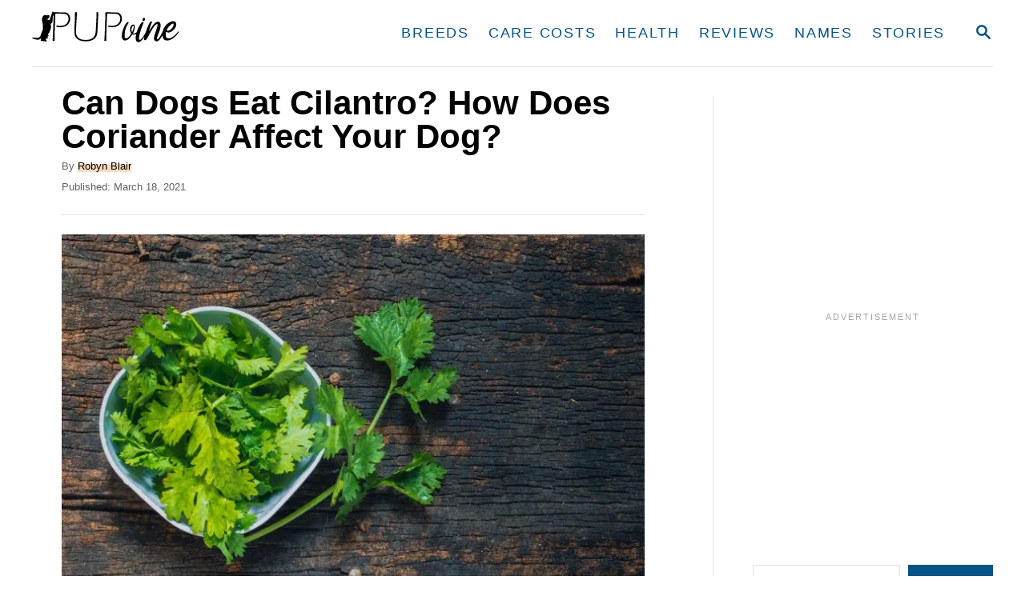

--- FILE ---
content_type: text/html; charset=UTF-8
request_url: https://www.pupvine.com/can-dogs-eat-cilantro/
body_size: 20761
content:
<!DOCTYPE html><html lang="en-US">
	<head>
				<meta charset="UTF-8">
		<meta name="viewport" content="width=device-width, initial-scale=1.0">
		<meta http-equiv="X-UA-Compatible" content="ie=edge">
		<meta name='robots' content='index, follow, max-image-preview:large, max-snippet:-1, max-video-preview:-1' />
<!-- Hubbub v.1.36.2 https://morehubbub.com/ -->
<meta property="og:locale" content="en_US" />
<meta property="og:type" content="article" />
<meta property="og:title" content="Can Dogs Eat Cilantro? How Does Coriander Affect Your Dog?" />
<meta property="og:description" content="Can dogs eat cilantro? Discover all the facts about giving cilantro to your pooch, with advice on health benefits and hazards." />
<meta property="og:url" content="https://www.pupvine.com/can-dogs-eat-cilantro/" />
<meta property="og:site_name" content="PupVine" />
<meta property="og:updated_time" content="2022-12-20T15:55:56+00:00" />
<meta property="article:published_time" content="2021-03-18T12:05:42+00:00" />
<meta property="article:modified_time" content="2022-12-20T15:55:56+00:00" />
<meta name="twitter:card" content="summary_large_image" />
<meta name="twitter:title" content="Can Dogs Eat Cilantro? How Does Coriander Affect Your Dog?" />
<meta name="twitter:description" content="Can dogs eat cilantro? Discover all the facts about giving cilantro to your pooch, with advice on health benefits and hazards." />
<meta class="flipboard-article" content="Can dogs eat cilantro? Discover all the facts about giving cilantro to your pooch, with advice on health benefits and hazards." />
<meta property="og:image" content="https://www.pupvine.com/wp-content/uploads/2021/03/Can-Dogs-Eat-Cilantro-Is-This-Herb-Safe-Or-Hazardous-To-Them.jpg" />
<meta name="twitter:image" content="https://www.pupvine.com/wp-content/uploads/2021/03/Can-Dogs-Eat-Cilantro-Is-This-Herb-Safe-Or-Hazardous-To-Them.jpg" />
<meta property="og:image:width" content="1600" />
<meta property="og:image:height" content="1068" />
<!-- Hubbub v.1.36.2 https://morehubbub.com/ -->

	<!-- This site is optimized with the Yoast SEO Premium plugin v26.5 (Yoast SEO v26.5) - https://yoast.com/wordpress/plugins/seo/ -->
	<title>Can Dogs Eat Cilantro? How Does Coriander Affect Your Dog?</title>
	<meta name="description" content="Can dogs eat cilantro? Discover all the facts about giving cilantro to your pooch, with advice on health benefits and hazards." />
	<link rel="canonical" href="https://www.pupvine.com/can-dogs-eat-cilantro/" />
	<meta name="author" content="Robyn Blair" />
	<meta name="twitter:label1" content="Written by" />
	<meta name="twitter:data1" content="Robyn Blair" />
	<meta name="twitter:label2" content="Est. reading time" />
	<meta name="twitter:data2" content="8 minutes" />
	<script type="application/ld+json" class="yoast-schema-graph">{"@context":"https://schema.org","@graph":[{"@type":"Article","@id":"https://www.pupvine.com/can-dogs-eat-cilantro/#article","isPartOf":{"@id":"https://www.pupvine.com/can-dogs-eat-cilantro/"},"author":{"name":"Robyn Blair","@id":"https://www.pupvine.com/#/schema/person/da7321230e1f25da0159e79acf241822"},"headline":"Can Dogs Eat Cilantro? How Does Coriander Affect Your Dog?","datePublished":"2021-03-18T10:05:42+00:00","dateModified":"2022-12-20T13:55:56+00:00","mainEntityOfPage":{"@id":"https://www.pupvine.com/can-dogs-eat-cilantro/"},"wordCount":1315,"commentCount":0,"publisher":{"@id":"https://www.pupvine.com/#organization"},"image":{"@id":"https://www.pupvine.com/can-dogs-eat-cilantro/#primaryimage"},"thumbnailUrl":"https://www.pupvine.com/wp-content/uploads/2021/03/Can-Dogs-Eat-Cilantro-Is-This-Herb-Safe-Or-Hazardous-To-Them.jpg","articleSection":["Food"],"inLanguage":"en-US","potentialAction":[{"@type":"CommentAction","name":"Comment","target":["https://www.pupvine.com/can-dogs-eat-cilantro/#respond"]}]},{"@type":"WebPage","@id":"https://www.pupvine.com/can-dogs-eat-cilantro/","url":"https://www.pupvine.com/can-dogs-eat-cilantro/","name":"Can Dogs Eat Cilantro? How Does Coriander Affect Your Dog?","isPartOf":{"@id":"https://www.pupvine.com/#website"},"primaryImageOfPage":{"@id":"https://www.pupvine.com/can-dogs-eat-cilantro/#primaryimage"},"image":{"@id":"https://www.pupvine.com/can-dogs-eat-cilantro/#primaryimage"},"thumbnailUrl":"https://www.pupvine.com/wp-content/uploads/2021/03/Can-Dogs-Eat-Cilantro-Is-This-Herb-Safe-Or-Hazardous-To-Them.jpg","datePublished":"2021-03-18T10:05:42+00:00","dateModified":"2022-12-20T13:55:56+00:00","description":"Can dogs eat cilantro? Discover all the facts about giving cilantro to your pooch, with advice on health benefits and hazards.","breadcrumb":{"@id":"https://www.pupvine.com/can-dogs-eat-cilantro/#breadcrumb"},"inLanguage":"en-US","potentialAction":[{"@type":"ReadAction","target":["https://www.pupvine.com/can-dogs-eat-cilantro/"]}]},{"@type":"ImageObject","inLanguage":"en-US","@id":"https://www.pupvine.com/can-dogs-eat-cilantro/#primaryimage","url":"https://www.pupvine.com/wp-content/uploads/2021/03/Can-Dogs-Eat-Cilantro-Is-This-Herb-Safe-Or-Hazardous-To-Them.jpg","contentUrl":"https://www.pupvine.com/wp-content/uploads/2021/03/Can-Dogs-Eat-Cilantro-Is-This-Herb-Safe-Or-Hazardous-To-Them.jpg","width":1600,"height":1068,"caption":"fresh green cilantro on wooden background"},{"@type":"BreadcrumbList","@id":"https://www.pupvine.com/can-dogs-eat-cilantro/#breadcrumb","itemListElement":[{"@type":"ListItem","position":1,"name":"Home","item":"https://www.pupvine.com/"},{"@type":"ListItem","position":2,"name":"Can Dogs Eat Cilantro? How Does Coriander Affect Your Dog?"}]},{"@type":"WebSite","@id":"https://www.pupvine.com/#website","url":"https://www.pupvine.com/","name":"PupVine","description":"Raise your dog PAWfect","publisher":{"@id":"https://www.pupvine.com/#organization"},"potentialAction":[{"@type":"SearchAction","target":{"@type":"EntryPoint","urlTemplate":"https://www.pupvine.com/?s={search_term_string}"},"query-input":{"@type":"PropertyValueSpecification","valueRequired":true,"valueName":"search_term_string"}}],"inLanguage":"en-US"},{"@type":"Organization","@id":"https://www.pupvine.com/#organization","name":"PupVine","url":"https://www.pupvine.com/","logo":{"@type":"ImageObject","inLanguage":"en-US","@id":"https://www.pupvine.com/#/schema/logo/image/","url":"https://www.pupvine.com/wp-content/uploads/2021/02/pupvine-1.png","contentUrl":"https://www.pupvine.com/wp-content/uploads/2021/02/pupvine-1.png","width":1106,"height":300,"caption":"PupVine"},"image":{"@id":"https://www.pupvine.com/#/schema/logo/image/"},"sameAs":["https://www.facebook.com/pupvine","https://www.instagram.com/pupvine1/","https://www.pinterest.com/pupvine/"]},{"@type":"Person","@id":"https://www.pupvine.com/#/schema/person/da7321230e1f25da0159e79acf241822","name":"Robyn Blair","image":{"@type":"ImageObject","inLanguage":"en-US","@id":"https://www.pupvine.com/#/schema/person/image/","url":"https://secure.gravatar.com/avatar/b0fde6f6a03712af566d47cd3c26bd214cb70f2c4ac437f5d413d771f30618ec?s=96&d=mm&r=g","contentUrl":"https://secure.gravatar.com/avatar/b0fde6f6a03712af566d47cd3c26bd214cb70f2c4ac437f5d413d771f30618ec?s=96&d=mm&r=g","caption":"Robyn Blair"},"description":"As a VOA from a small town in NC, Robyn has worked with many different animals, but dogs have always been the closest to her heart. While her work demands her to deal with many canine health issues, she specializes in pet nutrition. Proper diet is the key to the canine's health, afterall, so this is an important topic that she thinks many dog owners take for granted. When not in the office, Robyn spends time with her pooch, Luna, as well as her cat, Rodger. She also considers herself a filmophile and cites A Dog's Purpose as one of her favorite movies of all time.","sameAs":["https://www.pupvine.com/author/robyn/"],"jobTitle":"Veterinary Assistant and Pet Nutritionist","url":"https://www.pupvine.com/author/robyn/"}]}</script>
	<!-- / Yoast SEO Premium plugin. -->


<link rel='dns-prefetch' href='//www.pupvine.com' />
<link rel='dns-prefetch' href='//scripts.mediavine.com' />
<link rel='dns-prefetch' href='//www.googletagmanager.com' />
<link rel="alternate" type="application/rss+xml" title="PupVine &raquo; Feed" href="https://www.pupvine.com/feed/" />
<link rel="alternate" type="application/rss+xml" title="PupVine &raquo; Comments Feed" href="https://www.pupvine.com/comments/feed/" />
<link rel="alternate" title="oEmbed (JSON)" type="application/json+oembed" href="https://www.pupvine.com/wp-json/oembed/1.0/embed?url=https%3A%2F%2Fwww.pupvine.com%2Fcan-dogs-eat-cilantro%2F" />
<link rel="alternate" title="oEmbed (XML)" type="text/xml+oembed" href="https://www.pupvine.com/wp-json/oembed/1.0/embed?url=https%3A%2F%2Fwww.pupvine.com%2Fcan-dogs-eat-cilantro%2F&#038;format=xml" />
<style type="text/css" id="mv-trellis-custom-css">:root{--mv-trellis-color-link:var(--mv-trellis-color-primary);--mv-trellis-color-link-hover:var(--mv-trellis-color-secondary);--mv-trellis-font-body:Arial,"Helvetica Neue",Helvetica,sans-serif;--mv-trellis-font-heading:Arial,"Helvetica Neue",Helvetica,sans-serif;--mv-trellis-font-size-ex-sm:0.83375rem;--mv-trellis-font-size-sm:1.09375rem;--mv-trellis-font-size:1.25rem;--mv-trellis-font-size-lg:1.40625rem;--mv-trellis-color-primary:#065387;--mv-trellis-color-secondary:#f7ad6d;--mv-trellis-max-logo-size:50px;--mv-trellis-gutter-small:6px;--mv-trellis-gutter:12px;--mv-trellis-gutter-double:24px;--mv-trellis-gutter-large:24px;--mv-trellis-h1-font-color:#000000;--mv-trellis-h1-font-size:2.625rem;--mv-trellis-h2-font-size:1.96875rem;--mv-trellis-h3-font-size:1.75875rem;--mv-trellis-h4-font-size:1.65375rem;--mv-trellis-h5-font-size:1.47rem;--mv-trellis-h6-font-size:1.3125rem;}</style><style id='wp-img-auto-sizes-contain-inline-css' type='text/css'>
img:is([sizes=auto i],[sizes^="auto," i]){contain-intrinsic-size:3000px 1500px}
/*# sourceURL=wp-img-auto-sizes-contain-inline-css */
</style>
<style id='wp-block-library-inline-css' type='text/css'>
:root{--wp-block-synced-color:#7a00df;--wp-block-synced-color--rgb:122,0,223;--wp-bound-block-color:var(--wp-block-synced-color);--wp-editor-canvas-background:#ddd;--wp-admin-theme-color:#007cba;--wp-admin-theme-color--rgb:0,124,186;--wp-admin-theme-color-darker-10:#006ba1;--wp-admin-theme-color-darker-10--rgb:0,107,160.5;--wp-admin-theme-color-darker-20:#005a87;--wp-admin-theme-color-darker-20--rgb:0,90,135;--wp-admin-border-width-focus:2px}@media (min-resolution:192dpi){:root{--wp-admin-border-width-focus:1.5px}}.wp-element-button{cursor:pointer}:root .has-very-light-gray-background-color{background-color:#eee}:root .has-very-dark-gray-background-color{background-color:#313131}:root .has-very-light-gray-color{color:#eee}:root .has-very-dark-gray-color{color:#313131}:root .has-vivid-green-cyan-to-vivid-cyan-blue-gradient-background{background:linear-gradient(135deg,#00d084,#0693e3)}:root .has-purple-crush-gradient-background{background:linear-gradient(135deg,#34e2e4,#4721fb 50%,#ab1dfe)}:root .has-hazy-dawn-gradient-background{background:linear-gradient(135deg,#faaca8,#dad0ec)}:root .has-subdued-olive-gradient-background{background:linear-gradient(135deg,#fafae1,#67a671)}:root .has-atomic-cream-gradient-background{background:linear-gradient(135deg,#fdd79a,#004a59)}:root .has-nightshade-gradient-background{background:linear-gradient(135deg,#330968,#31cdcf)}:root .has-midnight-gradient-background{background:linear-gradient(135deg,#020381,#2874fc)}:root{--wp--preset--font-size--normal:16px;--wp--preset--font-size--huge:42px}.has-regular-font-size{font-size:1em}.has-larger-font-size{font-size:2.625em}.has-normal-font-size{font-size:var(--wp--preset--font-size--normal)}.has-huge-font-size{font-size:var(--wp--preset--font-size--huge)}.has-text-align-center{text-align:center}.has-text-align-left{text-align:left}.has-text-align-right{text-align:right}.has-fit-text{white-space:nowrap!important}#end-resizable-editor-section{display:none}.aligncenter{clear:both}.items-justified-left{justify-content:flex-start}.items-justified-center{justify-content:center}.items-justified-right{justify-content:flex-end}.items-justified-space-between{justify-content:space-between}.screen-reader-text{border:0;clip-path:inset(50%);height:1px;margin:-1px;overflow:hidden;padding:0;position:absolute;width:1px;word-wrap:normal!important}.screen-reader-text:focus{background-color:#ddd;clip-path:none;color:#444;display:block;font-size:1em;height:auto;left:5px;line-height:normal;padding:15px 23px 14px;text-decoration:none;top:5px;width:auto;z-index:100000}html :where(.has-border-color){border-style:solid}html :where([style*=border-top-color]){border-top-style:solid}html :where([style*=border-right-color]){border-right-style:solid}html :where([style*=border-bottom-color]){border-bottom-style:solid}html :where([style*=border-left-color]){border-left-style:solid}html :where([style*=border-width]){border-style:solid}html :where([style*=border-top-width]){border-top-style:solid}html :where([style*=border-right-width]){border-right-style:solid}html :where([style*=border-bottom-width]){border-bottom-style:solid}html :where([style*=border-left-width]){border-left-style:solid}html :where(img[class*=wp-image-]){height:auto;max-width:100%}:where(figure){margin:0 0 1em}html :where(.is-position-sticky){--wp-admin--admin-bar--position-offset:var(--wp-admin--admin-bar--height,0px)}@media screen and (max-width:600px){html :where(.is-position-sticky){--wp-admin--admin-bar--position-offset:0px}}

/*# sourceURL=wp-block-library-inline-css */
</style><style id='wp-block-search-inline-css' type='text/css'>
.wp-block-search__button{margin-left:10px;word-break:normal}.wp-block-search__button.has-icon{line-height:0}.wp-block-search__button svg{height:1.25em;min-height:24px;min-width:24px;width:1.25em;fill:currentColor;vertical-align:text-bottom}:where(.wp-block-search__button){border:1px solid #ccc;padding:6px 10px}.wp-block-search__inside-wrapper{display:flex;flex:auto;flex-wrap:nowrap;max-width:100%}.wp-block-search__label{width:100%}.wp-block-search.wp-block-search__button-only .wp-block-search__button{box-sizing:border-box;display:flex;flex-shrink:0;justify-content:center;margin-left:0;max-width:100%}.wp-block-search.wp-block-search__button-only .wp-block-search__inside-wrapper{min-width:0!important;transition-property:width}.wp-block-search.wp-block-search__button-only .wp-block-search__input{flex-basis:100%;transition-duration:.3s}.wp-block-search.wp-block-search__button-only.wp-block-search__searchfield-hidden,.wp-block-search.wp-block-search__button-only.wp-block-search__searchfield-hidden .wp-block-search__inside-wrapper{overflow:hidden}.wp-block-search.wp-block-search__button-only.wp-block-search__searchfield-hidden .wp-block-search__input{border-left-width:0!important;border-right-width:0!important;flex-basis:0;flex-grow:0;margin:0;min-width:0!important;padding-left:0!important;padding-right:0!important;width:0!important}:where(.wp-block-search__input){appearance:none;border:1px solid #949494;flex-grow:1;font-family:inherit;font-size:inherit;font-style:inherit;font-weight:inherit;letter-spacing:inherit;line-height:inherit;margin-left:0;margin-right:0;min-width:3rem;padding:8px;text-decoration:unset!important;text-transform:inherit}:where(.wp-block-search__button-inside .wp-block-search__inside-wrapper){background-color:#fff;border:1px solid #949494;box-sizing:border-box;padding:4px}:where(.wp-block-search__button-inside .wp-block-search__inside-wrapper) .wp-block-search__input{border:none;border-radius:0;padding:0 4px}:where(.wp-block-search__button-inside .wp-block-search__inside-wrapper) .wp-block-search__input:focus{outline:none}:where(.wp-block-search__button-inside .wp-block-search__inside-wrapper) :where(.wp-block-search__button){padding:4px 8px}.wp-block-search.aligncenter .wp-block-search__inside-wrapper{margin:auto}.wp-block[data-align=right] .wp-block-search.wp-block-search__button-only .wp-block-search__inside-wrapper{float:right}
/*# sourceURL=https://www.pupvine.com/wp-includes/blocks/search/style.min.css */
</style>
<style id='global-styles-inline-css' type='text/css'>
:root{--wp--preset--aspect-ratio--square: 1;--wp--preset--aspect-ratio--4-3: 4/3;--wp--preset--aspect-ratio--3-4: 3/4;--wp--preset--aspect-ratio--3-2: 3/2;--wp--preset--aspect-ratio--2-3: 2/3;--wp--preset--aspect-ratio--16-9: 16/9;--wp--preset--aspect-ratio--9-16: 9/16;--wp--preset--color--black: #000000;--wp--preset--color--cyan-bluish-gray: #abb8c3;--wp--preset--color--white: #ffffff;--wp--preset--color--pale-pink: #f78da7;--wp--preset--color--vivid-red: #cf2e2e;--wp--preset--color--luminous-vivid-orange: #ff6900;--wp--preset--color--luminous-vivid-amber: #fcb900;--wp--preset--color--light-green-cyan: #7bdcb5;--wp--preset--color--vivid-green-cyan: #00d084;--wp--preset--color--pale-cyan-blue: #8ed1fc;--wp--preset--color--vivid-cyan-blue: #0693e3;--wp--preset--color--vivid-purple: #9b51e0;--wp--preset--gradient--vivid-cyan-blue-to-vivid-purple: linear-gradient(135deg,rgb(6,147,227) 0%,rgb(155,81,224) 100%);--wp--preset--gradient--light-green-cyan-to-vivid-green-cyan: linear-gradient(135deg,rgb(122,220,180) 0%,rgb(0,208,130) 100%);--wp--preset--gradient--luminous-vivid-amber-to-luminous-vivid-orange: linear-gradient(135deg,rgb(252,185,0) 0%,rgb(255,105,0) 100%);--wp--preset--gradient--luminous-vivid-orange-to-vivid-red: linear-gradient(135deg,rgb(255,105,0) 0%,rgb(207,46,46) 100%);--wp--preset--gradient--very-light-gray-to-cyan-bluish-gray: linear-gradient(135deg,rgb(238,238,238) 0%,rgb(169,184,195) 100%);--wp--preset--gradient--cool-to-warm-spectrum: linear-gradient(135deg,rgb(74,234,220) 0%,rgb(151,120,209) 20%,rgb(207,42,186) 40%,rgb(238,44,130) 60%,rgb(251,105,98) 80%,rgb(254,248,76) 100%);--wp--preset--gradient--blush-light-purple: linear-gradient(135deg,rgb(255,206,236) 0%,rgb(152,150,240) 100%);--wp--preset--gradient--blush-bordeaux: linear-gradient(135deg,rgb(254,205,165) 0%,rgb(254,45,45) 50%,rgb(107,0,62) 100%);--wp--preset--gradient--luminous-dusk: linear-gradient(135deg,rgb(255,203,112) 0%,rgb(199,81,192) 50%,rgb(65,88,208) 100%);--wp--preset--gradient--pale-ocean: linear-gradient(135deg,rgb(255,245,203) 0%,rgb(182,227,212) 50%,rgb(51,167,181) 100%);--wp--preset--gradient--electric-grass: linear-gradient(135deg,rgb(202,248,128) 0%,rgb(113,206,126) 100%);--wp--preset--gradient--midnight: linear-gradient(135deg,rgb(2,3,129) 0%,rgb(40,116,252) 100%);--wp--preset--font-size--small: 13px;--wp--preset--font-size--medium: 20px;--wp--preset--font-size--large: 36px;--wp--preset--font-size--x-large: 42px;--wp--preset--spacing--20: 0.44rem;--wp--preset--spacing--30: 0.67rem;--wp--preset--spacing--40: 1rem;--wp--preset--spacing--50: 1.5rem;--wp--preset--spacing--60: 2.25rem;--wp--preset--spacing--70: 3.38rem;--wp--preset--spacing--80: 5.06rem;--wp--preset--shadow--natural: 6px 6px 9px rgba(0, 0, 0, 0.2);--wp--preset--shadow--deep: 12px 12px 50px rgba(0, 0, 0, 0.4);--wp--preset--shadow--sharp: 6px 6px 0px rgba(0, 0, 0, 0.2);--wp--preset--shadow--outlined: 6px 6px 0px -3px rgb(255, 255, 255), 6px 6px rgb(0, 0, 0);--wp--preset--shadow--crisp: 6px 6px 0px rgb(0, 0, 0);}:where(.is-layout-flex){gap: 0.5em;}:where(.is-layout-grid){gap: 0.5em;}body .is-layout-flex{display: flex;}.is-layout-flex{flex-wrap: wrap;align-items: center;}.is-layout-flex > :is(*, div){margin: 0;}body .is-layout-grid{display: grid;}.is-layout-grid > :is(*, div){margin: 0;}:where(.wp-block-columns.is-layout-flex){gap: 2em;}:where(.wp-block-columns.is-layout-grid){gap: 2em;}:where(.wp-block-post-template.is-layout-flex){gap: 1.25em;}:where(.wp-block-post-template.is-layout-grid){gap: 1.25em;}.has-black-color{color: var(--wp--preset--color--black) !important;}.has-cyan-bluish-gray-color{color: var(--wp--preset--color--cyan-bluish-gray) !important;}.has-white-color{color: var(--wp--preset--color--white) !important;}.has-pale-pink-color{color: var(--wp--preset--color--pale-pink) !important;}.has-vivid-red-color{color: var(--wp--preset--color--vivid-red) !important;}.has-luminous-vivid-orange-color{color: var(--wp--preset--color--luminous-vivid-orange) !important;}.has-luminous-vivid-amber-color{color: var(--wp--preset--color--luminous-vivid-amber) !important;}.has-light-green-cyan-color{color: var(--wp--preset--color--light-green-cyan) !important;}.has-vivid-green-cyan-color{color: var(--wp--preset--color--vivid-green-cyan) !important;}.has-pale-cyan-blue-color{color: var(--wp--preset--color--pale-cyan-blue) !important;}.has-vivid-cyan-blue-color{color: var(--wp--preset--color--vivid-cyan-blue) !important;}.has-vivid-purple-color{color: var(--wp--preset--color--vivid-purple) !important;}.has-black-background-color{background-color: var(--wp--preset--color--black) !important;}.has-cyan-bluish-gray-background-color{background-color: var(--wp--preset--color--cyan-bluish-gray) !important;}.has-white-background-color{background-color: var(--wp--preset--color--white) !important;}.has-pale-pink-background-color{background-color: var(--wp--preset--color--pale-pink) !important;}.has-vivid-red-background-color{background-color: var(--wp--preset--color--vivid-red) !important;}.has-luminous-vivid-orange-background-color{background-color: var(--wp--preset--color--luminous-vivid-orange) !important;}.has-luminous-vivid-amber-background-color{background-color: var(--wp--preset--color--luminous-vivid-amber) !important;}.has-light-green-cyan-background-color{background-color: var(--wp--preset--color--light-green-cyan) !important;}.has-vivid-green-cyan-background-color{background-color: var(--wp--preset--color--vivid-green-cyan) !important;}.has-pale-cyan-blue-background-color{background-color: var(--wp--preset--color--pale-cyan-blue) !important;}.has-vivid-cyan-blue-background-color{background-color: var(--wp--preset--color--vivid-cyan-blue) !important;}.has-vivid-purple-background-color{background-color: var(--wp--preset--color--vivid-purple) !important;}.has-black-border-color{border-color: var(--wp--preset--color--black) !important;}.has-cyan-bluish-gray-border-color{border-color: var(--wp--preset--color--cyan-bluish-gray) !important;}.has-white-border-color{border-color: var(--wp--preset--color--white) !important;}.has-pale-pink-border-color{border-color: var(--wp--preset--color--pale-pink) !important;}.has-vivid-red-border-color{border-color: var(--wp--preset--color--vivid-red) !important;}.has-luminous-vivid-orange-border-color{border-color: var(--wp--preset--color--luminous-vivid-orange) !important;}.has-luminous-vivid-amber-border-color{border-color: var(--wp--preset--color--luminous-vivid-amber) !important;}.has-light-green-cyan-border-color{border-color: var(--wp--preset--color--light-green-cyan) !important;}.has-vivid-green-cyan-border-color{border-color: var(--wp--preset--color--vivid-green-cyan) !important;}.has-pale-cyan-blue-border-color{border-color: var(--wp--preset--color--pale-cyan-blue) !important;}.has-vivid-cyan-blue-border-color{border-color: var(--wp--preset--color--vivid-cyan-blue) !important;}.has-vivid-purple-border-color{border-color: var(--wp--preset--color--vivid-purple) !important;}.has-vivid-cyan-blue-to-vivid-purple-gradient-background{background: var(--wp--preset--gradient--vivid-cyan-blue-to-vivid-purple) !important;}.has-light-green-cyan-to-vivid-green-cyan-gradient-background{background: var(--wp--preset--gradient--light-green-cyan-to-vivid-green-cyan) !important;}.has-luminous-vivid-amber-to-luminous-vivid-orange-gradient-background{background: var(--wp--preset--gradient--luminous-vivid-amber-to-luminous-vivid-orange) !important;}.has-luminous-vivid-orange-to-vivid-red-gradient-background{background: var(--wp--preset--gradient--luminous-vivid-orange-to-vivid-red) !important;}.has-very-light-gray-to-cyan-bluish-gray-gradient-background{background: var(--wp--preset--gradient--very-light-gray-to-cyan-bluish-gray) !important;}.has-cool-to-warm-spectrum-gradient-background{background: var(--wp--preset--gradient--cool-to-warm-spectrum) !important;}.has-blush-light-purple-gradient-background{background: var(--wp--preset--gradient--blush-light-purple) !important;}.has-blush-bordeaux-gradient-background{background: var(--wp--preset--gradient--blush-bordeaux) !important;}.has-luminous-dusk-gradient-background{background: var(--wp--preset--gradient--luminous-dusk) !important;}.has-pale-ocean-gradient-background{background: var(--wp--preset--gradient--pale-ocean) !important;}.has-electric-grass-gradient-background{background: var(--wp--preset--gradient--electric-grass) !important;}.has-midnight-gradient-background{background: var(--wp--preset--gradient--midnight) !important;}.has-small-font-size{font-size: var(--wp--preset--font-size--small) !important;}.has-medium-font-size{font-size: var(--wp--preset--font-size--medium) !important;}.has-large-font-size{font-size: var(--wp--preset--font-size--large) !important;}.has-x-large-font-size{font-size: var(--wp--preset--font-size--x-large) !important;}
/*# sourceURL=global-styles-inline-css */
</style>

<style id='classic-theme-styles-inline-css' type='text/css'>
/*! This file is auto-generated */
.wp-block-button__link{color:#fff;background-color:#32373c;border-radius:9999px;box-shadow:none;text-decoration:none;padding:calc(.667em + 2px) calc(1.333em + 2px);font-size:1.125em}.wp-block-file__button{background:#32373c;color:#fff;text-decoration:none}
/*# sourceURL=/wp-includes/css/classic-themes.min.css */
</style>
<link rel='stylesheet' id='convertkit-broadcasts-css' href='https://www.pupvine.com/wp-content/plugins/convertkit/resources/frontend/css/broadcasts.css?ver=3.1.2' type='text/css' media='all' />
<link rel='stylesheet' id='convertkit-button-css' href='https://www.pupvine.com/wp-content/plugins/convertkit/resources/frontend/css/button.css?ver=3.1.2' type='text/css' media='all' />
<style id='wp-block-button-inline-css' type='text/css'>
.wp-block-button__link{align-content:center;box-sizing:border-box;cursor:pointer;display:inline-block;height:100%;text-align:center;word-break:break-word}.wp-block-button__link.aligncenter{text-align:center}.wp-block-button__link.alignright{text-align:right}:where(.wp-block-button__link){border-radius:9999px;box-shadow:none;padding:calc(.667em + 2px) calc(1.333em + 2px);text-decoration:none}.wp-block-button[style*=text-decoration] .wp-block-button__link{text-decoration:inherit}.wp-block-buttons>.wp-block-button.has-custom-width{max-width:none}.wp-block-buttons>.wp-block-button.has-custom-width .wp-block-button__link{width:100%}.wp-block-buttons>.wp-block-button.has-custom-font-size .wp-block-button__link{font-size:inherit}.wp-block-buttons>.wp-block-button.wp-block-button__width-25{width:calc(25% - var(--wp--style--block-gap, .5em)*.75)}.wp-block-buttons>.wp-block-button.wp-block-button__width-50{width:calc(50% - var(--wp--style--block-gap, .5em)*.5)}.wp-block-buttons>.wp-block-button.wp-block-button__width-75{width:calc(75% - var(--wp--style--block-gap, .5em)*.25)}.wp-block-buttons>.wp-block-button.wp-block-button__width-100{flex-basis:100%;width:100%}.wp-block-buttons.is-vertical>.wp-block-button.wp-block-button__width-25{width:25%}.wp-block-buttons.is-vertical>.wp-block-button.wp-block-button__width-50{width:50%}.wp-block-buttons.is-vertical>.wp-block-button.wp-block-button__width-75{width:75%}.wp-block-button.is-style-squared,.wp-block-button__link.wp-block-button.is-style-squared{border-radius:0}.wp-block-button.no-border-radius,.wp-block-button__link.no-border-radius{border-radius:0!important}:root :where(.wp-block-button .wp-block-button__link.is-style-outline),:root :where(.wp-block-button.is-style-outline>.wp-block-button__link){border:2px solid;padding:.667em 1.333em}:root :where(.wp-block-button .wp-block-button__link.is-style-outline:not(.has-text-color)),:root :where(.wp-block-button.is-style-outline>.wp-block-button__link:not(.has-text-color)){color:currentColor}:root :where(.wp-block-button .wp-block-button__link.is-style-outline:not(.has-background)),:root :where(.wp-block-button.is-style-outline>.wp-block-button__link:not(.has-background)){background-color:initial;background-image:none}
/*# sourceURL=https://www.pupvine.com/wp-includes/blocks/button/style.min.css */
</style>
<link rel='stylesheet' id='convertkit-form-css' href='https://www.pupvine.com/wp-content/plugins/convertkit/resources/frontend/css/form.css?ver=3.1.2' type='text/css' media='all' />
<link rel='stylesheet' id='convertkit-form-builder-field-css' href='https://www.pupvine.com/wp-content/plugins/convertkit/resources/frontend/css/form-builder.css?ver=3.1.2' type='text/css' media='all' />
<link rel='stylesheet' id='convertkit-form-builder-css' href='https://www.pupvine.com/wp-content/plugins/convertkit/resources/frontend/css/form-builder.css?ver=3.1.2' type='text/css' media='all' />
<link rel='stylesheet' id='dpsp-frontend-style-pro-css' href='https://www.pupvine.com/wp-content/plugins/social-pug/assets/dist/style-frontend-pro.css?ver=1.36.2' type='text/css' media='all' />
<style id='dpsp-frontend-style-pro-inline-css' type='text/css'>

				@media screen and ( max-width : 720px ) {
					.dpsp-content-wrapper.dpsp-hide-on-mobile,
					.dpsp-share-text.dpsp-hide-on-mobile {
						display: none;
					}
					.dpsp-has-spacing .dpsp-networks-btns-wrapper li {
						margin:0 2% 10px 0;
					}
					.dpsp-network-btn.dpsp-has-label:not(.dpsp-has-count) {
						max-height: 40px;
						padding: 0;
						justify-content: center;
					}
					.dpsp-content-wrapper.dpsp-size-small .dpsp-network-btn.dpsp-has-label:not(.dpsp-has-count){
						max-height: 32px;
					}
					.dpsp-content-wrapper.dpsp-size-large .dpsp-network-btn.dpsp-has-label:not(.dpsp-has-count){
						max-height: 46px;
					}
				}
			
/*# sourceURL=dpsp-frontend-style-pro-inline-css */
</style>
<link rel='stylesheet' id='mv-trellis-bamboo-css' href='https://www.pupvine.com/wp-content/themes/bamboo-trellis/assets/dist/css/main.1.0.0.css?ver=1.0.0' type='text/css' media='all' />
				<script id="mv-trellis-localModel" data-cfasync="false">
					window.$adManagementConfig = window.$adManagementConfig || {};
					window.$adManagementConfig.web = window.$adManagementConfig.web || {};
					window.$adManagementConfig.web.localModel = {"optimize_mobile_pagespeed":true,"optimize_desktop_pagespeed":true,"content_selector":".mvt-content","footer_selector":"footer.footer","content_selector_mobile":".mvt-content","comments_selector":"","sidebar_atf_selector":"","sidebar_atf_position":"afterend","sidebar_btf_selector":".mv-sticky-slot","sidebar_btf_position":"beforeend","content_stop_selector":"","sidebar_btf_stop_selector":"footer.footer","custom_css":"","ad_box":true,"sidebar_minimum_width":"1190","native_html_templates":{"feed":"<aside class=\"mv-trellis-native-ad-feed\"><div class=\"native-ad-image\" style=\"min-height:300px;min-width:300px;\"><div style=\"display: none;\" data-native-size=\"[300, 250]\" data-native-type=\"video\"><\/div><div style=\"width:300px;height:300px;\" data-native-size=\"[300,300]\" data-native-type=\"image\"><\/div><\/div><div class=\"native-content\"><img class=\"native-icon\" data-native-type=\"icon\" style=\"max-height: 50px; width: auto;\"><h2 data-native-len=\"80\" data-native-d-len=\"120\" data-native-type=\"title\"><\/h2><div data-native-len=\"140\" data-native-d-len=\"340\" data-native-type=\"body\"><\/div><div class=\"cta-container\"><div data-native-type=\"sponsoredBy\"><\/div><a rel=\"nonopener sponsor\" data-native-type=\"clickUrl\" class=\"button article-read-more\"><span data-native-type=\"cta\"><\/span><\/a><\/div><\/div><\/aside>","content":"<aside class=\"mv-trellis-native-ad-content\"><div class=\"native-ad-image\"><div style=\"display: none;\" data-native-size=\"[300, 250]\" data-native-type=\"video\"><\/div><div data-native-size=\"[300,300]\" data-native-type=\"image\"><\/div><\/div><div class=\"native-content\"><img class=\"native-icon\" data-native-type=\"icon\" style=\"max-height: 50px; width: auto;\"><h2 data-native-len=\"80\" data-native-d-len=\"120\" data-native-type=\"title\"><\/h2><div data-native-len=\"140\" data-native-d-len=\"340\" data-native-type=\"body\"><\/div><div class=\"cta-container\"><div data-native-type=\"sponsoredBy\"><\/div><a data-native-type=\"clickUrl\" class=\"button article-read-more\"><span data-native-type=\"cta\"><\/span><\/a><\/div><\/div><\/aside>","sidebar":"<aside class=\"mv-trellis-native-ad-sidebar\"><div class=\"native-ad-image\"><div style=\"display: none;\" data-native-size=\"[300, 250]\" data-native-type=\"video\"><\/div><div data-native-size=\"[300,300]\" data-native-type=\"image\"><\/div><\/div><img class=\"native-icon\" data-native-type=\"icon\" style=\"max-height: 50px; width: auto;\"><h3 data-native-len=\"80\"><a rel=\"nonopener sponsor\" data-native-type=\"title\"><\/a><\/h3><div data-native-len=\"140\" data-native-d-len=\"340\" data-native-type=\"body\"><\/div><div data-native-type=\"sponsoredBy\"><\/div><a data-native-type=\"clickUrl\" class=\"button article-read-more\"><span data-native-type=\"cta\"><\/span><\/a><\/aside>","sticky_sidebar":"<aside class=\"mv-trellis-native-ad-sticky-sidebar\"><div class=\"native-ad-image\"><div style=\"display: none;\" data-native-size=\"[300, 250]\" data-native-type=\"video\"><\/div><div data-native-size=\"[300,300]\" data-native-type=\"image\"><\/div><\/div><img class=\"native-icon\" data-native-type=\"icon\" style=\"max-height: 50px; width: auto;\"><h3 data-native-len=\"80\" data-native-type=\"title\"><\/h3><div data-native-len=\"140\" data-native-d-len=\"340\" data-native-type=\"body\"><\/div><div data-native-type=\"sponsoredBy\"><\/div><a data-native-type=\"clickUrl\" class=\"button article-read-more\"><span data-native-type=\"cta\"><\/span><\/a><\/aside>","adhesion":"<aside class=\"mv-trellis-native-ad-adhesion\"><div data-native-size=\"[100,100]\" data-native-type=\"image\"><\/div><div class=\"native-content\"><img class=\"native-icon\" data-native-type=\"icon\" style=\"max-height: 50px; width: auto;\"><div data-native-type=\"sponsoredBy\"><\/div><h6 data-native-len=\"80\" data-native-d-len=\"120\" data-native-type=\"title\"><\/h6><\/div><div class=\"cta-container\"><a class=\"button article-read-more\" data-native-type=\"clickUrl\"><span data-native-type=\"cta\"><\/span><\/a><\/div><\/aside>"}};
				</script>
			<script type="text/javascript" async="async" fetchpriority="high" data-noptimize="1" data-cfasync="false" src="https://scripts.mediavine.com/tags/pupvine.js?ver=6.9" id="mv-script-wrapper-js"></script>
<script type="text/javascript" id="ga/js-js" class="mv-trellis-script" src="https://www.googletagmanager.com/gtag/js?id=UA-186938638-1" defer data-noptimize data-handle="ga/js"></script>
<link rel="https://api.w.org/" href="https://www.pupvine.com/wp-json/" /><link rel="alternate" title="JSON" type="application/json" href="https://www.pupvine.com/wp-json/wp/v2/posts/3036" /><link rel="EditURI" type="application/rsd+xml" title="RSD" href="https://www.pupvine.com/xmlrpc.php?rsd" />
<link rel='shortlink' href='https://www.pupvine.com/?p=3036' />
<meta name="description" content="Cilantro is something you either like a lot or hate with a passion. For those who appreciate its aromatic, exotic aroma and deep, almost citrus &hellip;">
<meta name="facebook-domain-verification" content="j98p00zs6d1d8qq4yaomo6ww57qdto" />

<script defer data-domain="pupvine.com" src="https://plausible.io/js/script.js"></script>

<script type="text/javascript" src="https://s.skimresources.com/js/263234X1748122.skimlinks.js"></script>

<!-- Meta Pixel Code -->
<script>
!function(f,b,e,v,n,t,s)
{if(f.fbq)return;n=f.fbq=function(){n.callMethod?
n.callMethod.apply(n,arguments):n.queue.push(arguments)};
if(!f._fbq)f._fbq=n;n.push=n;n.loaded=!0;n.version='2.0';
n.queue=[];t=b.createElement(e);t.async=!0;
t.src=v;s=b.getElementsByTagName(e)[0];
s.parentNode.insertBefore(t,s)}(window, document,'script',
'https://connect.facebook.net/en_US/fbevents.js');
fbq('init', '212831752605326');
fbq('track', 'PageView');
</script>
<noscript><img height="1" width="1" style="display:none"
src="https://www.facebook.com/tr?id=212831752605326&ev=PageView&noscript=1"
/></noscript>
<!-- End Meta Pixel Code -->
<meta name="hubbub-info" description="Hubbub 1.36.2"><style type="text/css" id="mv-trellis-native-ads-css">:root{--mv-trellis-color-native-ad-background: var(--mv-trellis-color-background-accent,#fafafa);}[class*="mv-trellis-native-ad"]{display:flex;flex-direction:column;text-align:center;align-items:center;padding:10px;margin:15px 0;border-top:1px solid #eee;border-bottom:1px solid #eee;background-color:var(--mv-trellis-color-native-ad-background,#fafafa)}[class*="mv-trellis-native-ad"] [data-native-type="image"]{background-repeat:no-repeat;background-size:cover;background-position:center center;}[class*="mv-trellis-native-ad"] [data-native-type="sponsoredBy"]{font-size:0.875rem;text-decoration:none;transition:color .3s ease-in-out,background-color .3s ease-in-out;}[class*="mv-trellis-native-ad"] [data-native-type="title"]{line-height:1;margin:10px 0;max-width:100%;text-decoration:none;transition:color .3s ease-in-out,background-color .3s ease-in-out;}[class*="mv-trellis-native-ad"] [data-native-type="title"],[class*="mv-trellis-native-ad"] [data-native-type="sponsoredBy"]{color:var(--mv-trellis-color-link)}[class*="mv-trellis-native-ad"] [data-native-type="title"]:hover,[class*="mv-trellis-native-ad"] [data-native-type="sponsoredBy"]:hover{color:var(--mv-trellis-color-link-hover)}[class*="mv-trellis-native-ad"] [data-native-type="body"]{max-width:100%;}[class*="mv-trellis-native-ad"] .article-read-more{display:inline-block;font-size:0.875rem;line-height:1.25;margin-left:0px;margin-top:10px;padding:10px 20px;text-align:right;text-decoration:none;text-transform:uppercase;}@media only screen and (min-width:600px){.mv-trellis-native-ad-feed,.mv-trellis-native-ad-content{flex-direction:row;padding:0;text-align:left;}.mv-trellis-native-ad-feed .native-content,.mv-trellis-native-ad-content{padding:10px}}.mv-trellis-native-ad-feed [data-native-type="image"]{max-width:100%;height:auto;}.mv-trellis-native-ad-feed .cta-container,.mv-trellis-native-ad-content .cta-container{display:flex;flex-direction:column;align-items:center;}@media only screen and (min-width:600px){.mv-trellis-native-ad-feed .cta-container,.mv-trellis-native-ad-content .cta-container{flex-direction:row;align-items: flex-end;justify-content:space-between;}}@media only screen and (min-width:600px){.mv-trellis-native-ad-content{padding:0;}.mv-trellis-native-ad-content .native-content{max-width:calc(100% - 300px);padding:15px;}}.mv-trellis-native-ad-content [data-native-type="image"]{height:300px;max-width:100%;width:300px;}.mv-trellis-native-ad-sticky-sidebar,.mv-trellis-native-ad-sidebar{font-size:var(--mv-trellis-font-size-sm,0.875rem);margin:20px 0;max-width:300px;padding:0 0 var(--mv-trellis-gutter,20px);}.mv-trellis-native-ad-sticky-sidebar [data-native-type="image"],.mv-trellis-native-ad-sticky-sidebar [data-native-type="image"]{height:300px;margin:0 auto;max-width:100%;width:300px;}.mv-trellis-native-ad-sticky-sidebar [data-native-type="body"]{padding:0 var(--mv-trellis-gutter,20px);}.mv-trellis-native-ad-sticky-sidebar [data-native-type="sponsoredBy"],.mv-trellis-native-ad-sticky-sidebar [data-native-type="sponsoredBy"]{display:inline-block}.mv-trellis-native-ad-sticky-sidebar h3,.mv-trellis-native-ad-sidebar h3 [data-native-type="title"]{margin:15px auto;width:300px;}.mv-trellis-native-ad-adhesion{background-color:transparent;flex-direction:row;height:90px;margin:0;padding:0 20px;}.mv-trellis-native-ad-adhesion [data-native-type="image"]{height:120px;margin:0 auto;max-width:100%;transform:translateY(-20px);width:120px;}.mv-trellis-native-ad-adhesion [data-native-type="sponsoredBy"],.mv-trellis-native-ad-adhesion  .article-read-more{font-size:0.75rem;}.mv-trellis-native-ad-adhesion [data-native-type="title"]{font-size:1rem;}.mv-trellis-native-ad-adhesion .native-content{display:flex;flex-direction:column;justify-content:center;padding:0 10px;text-align:left;}.mv-trellis-native-ad-adhesion .cta-container{display:flex;align-items:center;}</style>			<meta name="theme-color" content="#FFFFFF"/>
			<link rel="manifest" href="https://www.pupvine.com/manifest">
		<link rel="icon" href="https://www.pupvine.com/wp-content/uploads/2021/02/cropped-pupvine-1-1-1-32x32.jpg" sizes="32x32" />
<link rel="icon" href="https://www.pupvine.com/wp-content/uploads/2021/02/cropped-pupvine-1-1-1-192x192.jpg" sizes="192x192" />
<link rel="apple-touch-icon" href="https://www.pupvine.com/wp-content/uploads/2021/02/cropped-pupvine-1-1-1-180x180.jpg" />
<meta name="msapplication-TileImage" content="https://www.pupvine.com/wp-content/uploads/2021/02/cropped-pupvine-1-1-1-270x270.jpg" />
		<style type="text/css" id="wp-custom-css">
			.authorimg img{
  width: 200px;
  border-radius: 50%;
  margin-bottom: 20px;
	margin: 0 auto 20px auto;
}

.lasso-container .lasso-cactus{
	    box-shadow: 0 0 15px 0 silver;
}

.lasso-button-1{
	width:100%;
}

a.lasso-button-1{
	font-size: 22px;
}

.lasso-button-2{
	width:100%
}

a.lasso-button-2{
	font-size: 22px;
}

.article-post a:not([data-pin-href]){
	color: black;
	box-shadow: inset 0 -0.6125rem 0 #fadbc0;
	text-decoration: none;
}

.article-post a:hover {
	text-decoration:underline;
}

h3 span{
	font-size:24px;
}

h4 span{
	font-size:20px;
}

.excerpt .article-read-more{display:none;}

		</style>
				<meta name="google-site-verification" content="N0jFZbCZSfOfikqim-gAbbC6kulfoehH1c8YIvD30ZQ" />
<meta name="ahrefs-site-verification" content="12065dc7183617d72b59dfbb30c256602357227986778ccb92b82ddac461f1bd">


 	</head>
	<body class="wp-singular post-template-default single single-post postid-3036 single-format-standard wp-theme-mediavine-trellis wp-child-theme-bamboo-trellis mvt-no-js bamboo bamboo-trellis grow-content-body">
				<a href="#content" class="screen-reader-text">Skip to Content</a>

		<div class="before-content">
						<header class="header">
	<div class="wrapper wrapper-header">
				<div class="header-container">
			<button class="search-toggle">
	<span class="screen-reader-text">Search</span>
	<svg version="1.1" xmlns="http://www.w3.org/2000/svg" height="24" width="24" viewBox="0 0 12 12" class="magnifying-glass">
		<title>Magnifying Glass</title>
		<path d="M10.37 9.474L7.994 7.1l-.17-.1a3.45 3.45 0 0 0 .644-2.01A3.478 3.478 0 1 0 4.99 8.47c.75 0 1.442-.24 2.01-.648l.098.17 2.375 2.373c.19.188.543.142.79-.105s.293-.6.104-.79zm-5.38-2.27a2.21 2.21 0 1 1 2.21-2.21A2.21 2.21 0 0 1 4.99 7.21z"></path>
	</svg>
</button>
<div id="search-container">
	<form role="search" method="get" class="searchform" action="https://www.pupvine.com/">
	<label>
		<span class="screen-reader-text">Search for:</span>
		<input type="search" class="search-field"
			placeholder="Enter search keywords"
			value="" name="s"
			title="Search for:" />
	</label>
	<input type="submit" class="search-submit" value="Search" />
</form>
	<button class="search-close">
		<span class="screen-reader-text">Close Search</span>
		&times;
	</button>
</div>
			<a href="https://www.pupvine.com/" title="PupVine" class="header-logo"><picture><img src="https://www.pupvine.com/wp-content/uploads/2021/12/pupvine-1.svg" class="size-full size-ratio-full wp-image-18603 header-logo-img ggnoads svg-logo" alt="PupVine" data-pin-nopin="true" height="0" width="0"></picture></a>			<div class="nav">
	<div class="wrapper nav-wrapper">
						<button class="nav-toggle" aria-label="Menu"><svg xmlns="http://www.w3.org/2000/svg" viewBox="0 0 32 32" width="32px" height="32px">
	<path d="M4,10h24c1.104,0,2-0.896,2-2s-0.896-2-2-2H4C2.896,6,2,6.896,2,8S2.896,10,4,10z M28,14H4c-1.104,0-2,0.896-2,2  s0.896,2,2,2h24c1.104,0,2-0.896,2-2S29.104,14,28,14z M28,22H4c-1.104,0-2,0.896-2,2s0.896,2,2,2h24c1.104,0,2-0.896,2-2  S29.104,22,28,22z"></path>
</svg>
</button>
				<nav id="primary-nav" class="nav-container nav-closed"><ul id="menu-main-menu" class="nav-list"><li id="menu-item-30120" class="menu-item menu-item-type-taxonomy menu-item-object-category menu-item-has-children menu-item-30120"><a href="https://www.pupvine.com/category/breeds/"><span>Breeds</span><span class="toggle-sub-menu">&pr;</span></a>
<ul class="sub-menu">
	<li id="menu-item-23" class="menu-item menu-item-type-taxonomy menu-item-object-category menu-item-23"><a href="https://www.pupvine.com/category/pure-breeds/">Pure Breeds</a></li>
	<li id="menu-item-21" class="menu-item menu-item-type-taxonomy menu-item-object-category menu-item-21"><a href="https://www.pupvine.com/category/mixed-breed-dogs/">Mixed Breed Dogs</a></li>
	<li id="menu-item-5717" class="menu-item menu-item-type-taxonomy menu-item-object-category menu-item-5717"><a href="https://www.pupvine.com/category/male-vs-female/">Male vs Female</a></li>
	<li id="menu-item-13801" class="menu-item menu-item-type-taxonomy menu-item-object-category menu-item-13801"><a href="https://www.pupvine.com/category/breeders/">Breeders &amp; Adoption</a></li>
</ul>
</li>
<li id="menu-item-4918" class="menu-item menu-item-type-taxonomy menu-item-object-category menu-item-4918"><a href="https://www.pupvine.com/category/care-costs/"><span>Care Costs</span></a></li>
<li id="menu-item-4404" class="menu-item menu-item-type-taxonomy menu-item-object-category menu-item-has-children menu-item-4404"><a href="https://www.pupvine.com/category/dog-health/"><span>Health</span><span class="toggle-sub-menu">&pr;</span></a>
<ul class="sub-menu">
	<li id="menu-item-19" class="menu-item menu-item-type-taxonomy menu-item-object-category menu-item-19"><a href="https://www.pupvine.com/category/behaviour/">Behaviour</a></li>
	<li id="menu-item-4405" class="menu-item menu-item-type-taxonomy menu-item-object-category menu-item-4405"><a href="https://www.pupvine.com/category/grooming/">Grooming</a></li>
	<li id="menu-item-36979" class="menu-item menu-item-type-taxonomy menu-item-object-category menu-item-has-children menu-item-36979"><a href="https://www.pupvine.com/category/charts/">Charts<span class="toggle-sub-menu">&pr;</span></a>
	<ul class="sub-menu">
		<li id="menu-item-36981" class="menu-item menu-item-type-taxonomy menu-item-object-category menu-item-36981"><a href="https://www.pupvine.com/category/charts/growth-charts/">Growth Charts</a></li>
		<li id="menu-item-36980" class="menu-item menu-item-type-taxonomy menu-item-object-category menu-item-36980"><a href="https://www.pupvine.com/category/charts/feeding-charts/">Feeding Charts</a></li>
	</ul>
</li>
</ul>
</li>
<li id="menu-item-14842" class="menu-item menu-item-type-taxonomy menu-item-object-category menu-item-has-children menu-item-14842"><a href="https://www.pupvine.com/category/reviews/"><span>Reviews</span><span class="toggle-sub-menu">&pr;</span></a>
<ul class="sub-menu">
	<li id="menu-item-20" class="menu-item menu-item-type-taxonomy menu-item-object-category current-post-ancestor current-menu-parent current-post-parent menu-item-20"><a href="https://www.pupvine.com/category/food/">Food</a></li>
	<li id="menu-item-14843" class="menu-item menu-item-type-taxonomy menu-item-object-category menu-item-14843"><a href="https://www.pupvine.com/category/reviews/dog-beds/">Dog Beds</a></li>
	<li id="menu-item-14844" class="menu-item menu-item-type-taxonomy menu-item-object-category menu-item-14844"><a href="https://www.pupvine.com/category/reviews/dog-brushes/">Dog Brushes</a></li>
	<li id="menu-item-14845" class="menu-item menu-item-type-taxonomy menu-item-object-category menu-item-14845"><a href="https://www.pupvine.com/category/reviews/dog-collars/">Dog Collars</a></li>
	<li id="menu-item-14846" class="menu-item menu-item-type-taxonomy menu-item-object-category menu-item-14846"><a href="https://www.pupvine.com/category/reviews/dog-crates/">Dog Crates</a></li>
	<li id="menu-item-14847" class="menu-item menu-item-type-taxonomy menu-item-object-category menu-item-14847"><a href="https://www.pupvine.com/category/reviews/dog-harnesses/">Dog Harnesses</a></li>
	<li id="menu-item-14848" class="menu-item menu-item-type-taxonomy menu-item-object-category menu-item-14848"><a href="https://www.pupvine.com/category/reviews/dog-leashes/">Dog Leashes</a></li>
</ul>
</li>
<li id="menu-item-22" class="menu-item menu-item-type-taxonomy menu-item-object-category menu-item-22"><a href="https://www.pupvine.com/category/names/"><span>Names</span></a></li>
<li id="menu-item-93903" class="menu-item menu-item-type-taxonomy menu-item-object-category menu-item-93903"><a href="https://www.pupvine.com/category/stories/"><span>Stories</span></a></li>
</ul></nav>	</div>
</div>
		</div>
			</div>
</header>
					</div>
		
	<!-- Main Content Section -->
	<div class="content">
		<div class="wrapper wrapper-content">
						<main id="content" class="content-container">
				
		<article id="post-3036" class="article-post article post-3036 post type-post status-publish format-standard has-post-thumbnail hentry category-food mv-content-wrapper grow-content-body grow-content-main">

			<header class="entry-header header-singular wrapper">
		<h1 class="entry-title article-heading">Can Dogs Eat Cilantro? How Does Coriander Affect Your Dog?</h1>
	<div class="article-meta post-meta-wrapper post-meta-single post-meta-single-top">
			<p class="author-meta post-author meta-wrapper">
			By 			<span class="byline"><span class="screen-reader-text">Author </span><a class="url fn n" href="https://www.pupvine.com/author/robyn/">Robyn Blair</a></span>		</p>
				<p class="meta-wrapper "><span class="posted-on"><span class="screen-reader-text">Posted on </span>Published: <time class="entry-date" datetime="2021-03-18T12:05:42+02:00">March 18, 2021</time></span></p>
		</div>

</header>
<figure class="post-thumbnail"><style>img#mv-trellis-img-8::before{padding-top:66.75%; }img#mv-trellis-img-8{display:block;}</style><noscript><img src="https://www.pupvine.com/wp-content/uploads/2021/03/Can-Dogs-Eat-Cilantro-Is-This-Herb-Safe-Or-Hazardous-To-Them.jpg" srcset="https://www.pupvine.com/wp-content/uploads/2021/03/Can-Dogs-Eat-Cilantro-Is-This-Herb-Safe-Or-Hazardous-To-Them.jpg 1600w, https://www.pupvine.com/wp-content/uploads/2021/03/Can-Dogs-Eat-Cilantro-Is-This-Herb-Safe-Or-Hazardous-To-Them-300x200.jpg 300w, https://www.pupvine.com/wp-content/uploads/2021/03/Can-Dogs-Eat-Cilantro-Is-This-Herb-Safe-Or-Hazardous-To-Them-1024x684.jpg 1024w, https://www.pupvine.com/wp-content/uploads/2021/03/Can-Dogs-Eat-Cilantro-Is-This-Herb-Safe-Or-Hazardous-To-Them-768x513.jpg 768w, https://www.pupvine.com/wp-content/uploads/2021/03/Can-Dogs-Eat-Cilantro-Is-This-Herb-Safe-Or-Hazardous-To-Them-1536x1025.jpg 1536w, https://www.pupvine.com/wp-content/uploads/2021/03/Can-Dogs-Eat-Cilantro-Is-This-Herb-Safe-Or-Hazardous-To-Them-735x491.jpg 735w, https://www.pupvine.com/wp-content/uploads/2021/03/Can-Dogs-Eat-Cilantro-Is-This-Herb-Safe-Or-Hazardous-To-Them-335x224.jpg 335w, https://www.pupvine.com/wp-content/uploads/2021/03/Can-Dogs-Eat-Cilantro-Is-This-Herb-Safe-Or-Hazardous-To-Them-347x232.jpg 347w, https://www.pupvine.com/wp-content/uploads/2021/03/Can-Dogs-Eat-Cilantro-Is-This-Herb-Safe-Or-Hazardous-To-Them-520x347.jpg 520w, https://www.pupvine.com/wp-content/uploads/2021/03/Can-Dogs-Eat-Cilantro-Is-This-Herb-Safe-Or-Hazardous-To-Them-640x427.jpg 640w, https://www.pupvine.com/wp-content/uploads/2021/03/Can-Dogs-Eat-Cilantro-Is-This-Herb-Safe-Or-Hazardous-To-Them-960x641.jpg 960w, https://www.pupvine.com/wp-content/uploads/2021/03/Can-Dogs-Eat-Cilantro-Is-This-Herb-Safe-Or-Hazardous-To-Them-1080x721.jpg 1080w" sizes="(max-width: 760px) calc(100vw - 24px), 720px" class="size-full size-ratio-full wp-image-3093 article-featured-img aligncenter" alt="Can Dogs Eat Cilantro? How Does Coriander Affect Your Dog?" height="1068" width="1600"></noscript><img src="https://www.pupvine.com/wp-content/uploads/2021/03/Can-Dogs-Eat-Cilantro-Is-This-Herb-Safe-Or-Hazardous-To-Them.jpg" srcset="https://www.pupvine.com/wp-content/uploads/2021/03/Can-Dogs-Eat-Cilantro-Is-This-Herb-Safe-Or-Hazardous-To-Them.jpg 1600w, https://www.pupvine.com/wp-content/uploads/2021/03/Can-Dogs-Eat-Cilantro-Is-This-Herb-Safe-Or-Hazardous-To-Them-300x200.jpg 300w, https://www.pupvine.com/wp-content/uploads/2021/03/Can-Dogs-Eat-Cilantro-Is-This-Herb-Safe-Or-Hazardous-To-Them-1024x684.jpg 1024w, https://www.pupvine.com/wp-content/uploads/2021/03/Can-Dogs-Eat-Cilantro-Is-This-Herb-Safe-Or-Hazardous-To-Them-768x513.jpg 768w, https://www.pupvine.com/wp-content/uploads/2021/03/Can-Dogs-Eat-Cilantro-Is-This-Herb-Safe-Or-Hazardous-To-Them-1536x1025.jpg 1536w, https://www.pupvine.com/wp-content/uploads/2021/03/Can-Dogs-Eat-Cilantro-Is-This-Herb-Safe-Or-Hazardous-To-Them-735x491.jpg 735w, https://www.pupvine.com/wp-content/uploads/2021/03/Can-Dogs-Eat-Cilantro-Is-This-Herb-Safe-Or-Hazardous-To-Them-335x224.jpg 335w, https://www.pupvine.com/wp-content/uploads/2021/03/Can-Dogs-Eat-Cilantro-Is-This-Herb-Safe-Or-Hazardous-To-Them-347x232.jpg 347w, https://www.pupvine.com/wp-content/uploads/2021/03/Can-Dogs-Eat-Cilantro-Is-This-Herb-Safe-Or-Hazardous-To-Them-520x347.jpg 520w, https://www.pupvine.com/wp-content/uploads/2021/03/Can-Dogs-Eat-Cilantro-Is-This-Herb-Safe-Or-Hazardous-To-Them-640x427.jpg 640w, https://www.pupvine.com/wp-content/uploads/2021/03/Can-Dogs-Eat-Cilantro-Is-This-Herb-Safe-Or-Hazardous-To-Them-960x641.jpg 960w, https://www.pupvine.com/wp-content/uploads/2021/03/Can-Dogs-Eat-Cilantro-Is-This-Herb-Safe-Or-Hazardous-To-Them-1080x721.jpg 1080w" sizes="(max-width: 760px) calc(100vw - 24px), 720px" class="size-full size-ratio-full wp-image-3093 article-featured-img aligncenter lazyload" alt="Can Dogs Eat Cilantro? How Does Coriander Affect Your Dog?" height="1068" width="1600" data-pin-media="https://www.pupvine.com/wp-content/uploads/2021/03/Can-Dogs-Eat-Cilantro-Is-This-Herb-Safe-Or-Hazardous-To-Them.jpg" id="mv-trellis-img-8" loading="lazy" data-trellis-processed="1"></figure>
			<div class="entry-content mvt-content">
				<style>img#mv-trellis-img-9::before{padding-top:66.75%; }img#mv-trellis-img-9{display:block;}img#mv-trellis-img-10::before{padding-top:66.75%; }img#mv-trellis-img-10{display:block;}img#mv-trellis-img-11::before{padding-top:66.75%; }img#mv-trellis-img-11{display:block;}img#mv-trellis-img-12::before{padding-top:66.75%; }img#mv-trellis-img-12{display:block;}img#mv-trellis-img-13::before{padding-top:66.75%; }img#mv-trellis-img-13{display:block;}img#mv-trellis-img-14::before{padding-top:66.75%; }img#mv-trellis-img-14{display:block;}img#mv-trellis-img-15::before{padding-top:150%; }img#mv-trellis-img-15{display:block;}</style><p>Cilantro is something you either like a lot or hate with a passion. For those who appreciate its aromatic, exotic aroma and deep, almost citrus flavor, it&rsquo;s a flavorsome addition to hundreds of dishes.</p>
<p>However, others feel it has an unpleasantly soapy flavor that has no place in our food! (there&rsquo;s a scientific reason for this, believe it or not!)<br>
Either way, cilantro is a popular herb in cuisines worldwide.</p>
<p>But what about our furry friends? Can dogs eat cilantro?</p>
<p>Join us as we find out all about this super-herb and whether it&rsquo;s safe for your dog.</p>
<h2>Can Dogs Eat Cilantro?</h2>
<p><noscript><img fetchpriority="high" decoding="async" class="aligncenter size-full wp-image-3094" src="https://www.pupvine.com/wp-content/uploads/2021/03/cilantro-on-wooden-table.jpg" alt="cilantro on wooden table" width="1600" height="1068" srcset="https://www.pupvine.com/wp-content/uploads/2021/03/cilantro-on-wooden-table.jpg 1600w, https://www.pupvine.com/wp-content/uploads/2021/03/cilantro-on-wooden-table-300x200.jpg 300w, https://www.pupvine.com/wp-content/uploads/2021/03/cilantro-on-wooden-table-1024x684.jpg 1024w, https://www.pupvine.com/wp-content/uploads/2021/03/cilantro-on-wooden-table-768x513.jpg 768w, https://www.pupvine.com/wp-content/uploads/2021/03/cilantro-on-wooden-table-1536x1025.jpg 1536w, https://www.pupvine.com/wp-content/uploads/2021/03/cilantro-on-wooden-table-735x491.jpg 735w, https://www.pupvine.com/wp-content/uploads/2021/03/cilantro-on-wooden-table-335x224.jpg 335w, https://www.pupvine.com/wp-content/uploads/2021/03/cilantro-on-wooden-table-347x232.jpg 347w, https://www.pupvine.com/wp-content/uploads/2021/03/cilantro-on-wooden-table-520x347.jpg 520w, https://www.pupvine.com/wp-content/uploads/2021/03/cilantro-on-wooden-table-640x427.jpg 640w, https://www.pupvine.com/wp-content/uploads/2021/03/cilantro-on-wooden-table-960x641.jpg 960w, https://www.pupvine.com/wp-content/uploads/2021/03/cilantro-on-wooden-table-1080x721.jpg 1080w" sizes="(max-width: 760px) calc(100vw - 24px), 720px"></noscript><img fetchpriority="high" decoding="async" class="aligncenter size-full wp-image-3094 lazyload" src="https://www.pupvine.com/wp-content/uploads/2021/03/cilantro-on-wooden-table.jpg" alt="cilantro on wooden table" width="1600" height="1068" srcset="https://www.pupvine.com/wp-content/uploads/2021/03/cilantro-on-wooden-table.jpg 1600w, https://www.pupvine.com/wp-content/uploads/2021/03/cilantro-on-wooden-table-300x200.jpg 300w, https://www.pupvine.com/wp-content/uploads/2021/03/cilantro-on-wooden-table-1024x684.jpg 1024w, https://www.pupvine.com/wp-content/uploads/2021/03/cilantro-on-wooden-table-768x513.jpg 768w, https://www.pupvine.com/wp-content/uploads/2021/03/cilantro-on-wooden-table-1536x1025.jpg 1536w, https://www.pupvine.com/wp-content/uploads/2021/03/cilantro-on-wooden-table-735x491.jpg 735w, https://www.pupvine.com/wp-content/uploads/2021/03/cilantro-on-wooden-table-335x224.jpg 335w, https://www.pupvine.com/wp-content/uploads/2021/03/cilantro-on-wooden-table-347x232.jpg 347w, https://www.pupvine.com/wp-content/uploads/2021/03/cilantro-on-wooden-table-520x347.jpg 520w, https://www.pupvine.com/wp-content/uploads/2021/03/cilantro-on-wooden-table-640x427.jpg 640w, https://www.pupvine.com/wp-content/uploads/2021/03/cilantro-on-wooden-table-960x641.jpg 960w, https://www.pupvine.com/wp-content/uploads/2021/03/cilantro-on-wooden-table-1080x721.jpg 1080w" sizes="(max-width: 760px) calc(100vw - 24px), 720px" data-pin-media="https://www.pupvine.com/wp-content/uploads/2021/03/cilantro-on-wooden-table.jpg" id="mv-trellis-img-9" loading="lazy" data-trellis-processed="1"></p>
<p>Let&rsquo;s get to the point straight away: yes, dogs can eat cilantro!</p>
<p>This herb contains no harmful toxins, so <strong>it is considered safe for dogs when eaten in moderation.</strong></p>
<p>Please don&rsquo;t assume that it&rsquo;s okay to pile your pooch&rsquo;s food bowl high with the stuff, as it won&rsquo;t end well! The key is to only give your dog small amounts of cilantro every few days.</p>
<p>We&rsquo;ll look at the health benefits later, along with any side effects, but first, we&rsquo;ll clear up some of the confusion around the name of this tasty herb.</p>
<p><em>Coriandrum Sativum</em> is a plant native to parts of the Mediterranean (especially North Africa) and the Middle East but is widely cultivated in India and Asia. It has become a familiar ingredient in Indian cuisine especially, packing the delicious dishes with extra flavor.</p>
<p>For the most part, it is known as <em>coriander</em> outside the US but is also called <em>dhania</em> in India and <em>Mexican Parsley</em> or <em>Chinese Parsley</em> in other parts of the globe.</p>
<p>Why is this important when asking, <em>can dogs have cilantro?</em> Because we have to be sure that we are talking about the same herb, as some people use different names for it!</p>
<h3>Cilantro Leaves, Seeds, Oil, Or Stems?</h3>
<p>In most countries, the entire cilantro plant is used. Many people in the US refer to the fresh leaves as cilantro and the seeds as coriander.</p>
<p>However, they are still one and the same plant.</p>
<p>The seeds are used whole or can be ground into powder form for use in cooking human foods.</p>
<p>It can also be bought as an oil extract. However, <strong>cilantro oil is highly concentrated</strong>, so you must be very careful with the amount you use.</p>
<p>When it comes to sharing this herb with our canine companions, it&rsquo;s best to use the fresh leaves and stems (more on this subject in a moment) or the ground seeds. Feeding dogs the whole seeds isn&rsquo;t advisable as they gain no real benefit from them.</p>
<h2>Can Dogs Eat Cilantro Stems?</h2>
<p><noscript><img decoding="async" class="aligncenter size-full wp-image-3097" src="https://www.pupvine.com/wp-content/uploads/2021/03/cilantro-ready-for-cooking.jpg" alt="cilantro ready for cooking" width="1600" height="1068" srcset="https://www.pupvine.com/wp-content/uploads/2021/03/cilantro-ready-for-cooking.jpg 1600w, https://www.pupvine.com/wp-content/uploads/2021/03/cilantro-ready-for-cooking-300x200.jpg 300w, https://www.pupvine.com/wp-content/uploads/2021/03/cilantro-ready-for-cooking-1024x684.jpg 1024w, https://www.pupvine.com/wp-content/uploads/2021/03/cilantro-ready-for-cooking-768x513.jpg 768w, https://www.pupvine.com/wp-content/uploads/2021/03/cilantro-ready-for-cooking-1536x1025.jpg 1536w, https://www.pupvine.com/wp-content/uploads/2021/03/cilantro-ready-for-cooking-735x491.jpg 735w, https://www.pupvine.com/wp-content/uploads/2021/03/cilantro-ready-for-cooking-335x224.jpg 335w, https://www.pupvine.com/wp-content/uploads/2021/03/cilantro-ready-for-cooking-347x232.jpg 347w, https://www.pupvine.com/wp-content/uploads/2021/03/cilantro-ready-for-cooking-520x347.jpg 520w, https://www.pupvine.com/wp-content/uploads/2021/03/cilantro-ready-for-cooking-640x427.jpg 640w, https://www.pupvine.com/wp-content/uploads/2021/03/cilantro-ready-for-cooking-960x641.jpg 960w, https://www.pupvine.com/wp-content/uploads/2021/03/cilantro-ready-for-cooking-1080x721.jpg 1080w" sizes="(max-width: 760px) calc(100vw - 24px), 720px"></noscript><img decoding="async" class="aligncenter size-full wp-image-3097 lazyload" src="https://www.pupvine.com/wp-content/uploads/2021/03/cilantro-ready-for-cooking.jpg" alt="cilantro ready for cooking" width="1600" height="1068" srcset="https://www.pupvine.com/wp-content/uploads/2021/03/cilantro-ready-for-cooking.jpg 1600w, https://www.pupvine.com/wp-content/uploads/2021/03/cilantro-ready-for-cooking-300x200.jpg 300w, https://www.pupvine.com/wp-content/uploads/2021/03/cilantro-ready-for-cooking-1024x684.jpg 1024w, https://www.pupvine.com/wp-content/uploads/2021/03/cilantro-ready-for-cooking-768x513.jpg 768w, https://www.pupvine.com/wp-content/uploads/2021/03/cilantro-ready-for-cooking-1536x1025.jpg 1536w, https://www.pupvine.com/wp-content/uploads/2021/03/cilantro-ready-for-cooking-735x491.jpg 735w, https://www.pupvine.com/wp-content/uploads/2021/03/cilantro-ready-for-cooking-335x224.jpg 335w, https://www.pupvine.com/wp-content/uploads/2021/03/cilantro-ready-for-cooking-347x232.jpg 347w, https://www.pupvine.com/wp-content/uploads/2021/03/cilantro-ready-for-cooking-520x347.jpg 520w, https://www.pupvine.com/wp-content/uploads/2021/03/cilantro-ready-for-cooking-640x427.jpg 640w, https://www.pupvine.com/wp-content/uploads/2021/03/cilantro-ready-for-cooking-960x641.jpg 960w, https://www.pupvine.com/wp-content/uploads/2021/03/cilantro-ready-for-cooking-1080x721.jpg 1080w" sizes="(max-width: 760px) calc(100vw - 24px), 720px" data-pin-media="https://www.pupvine.com/wp-content/uploads/2021/03/cilantro-ready-for-cooking.jpg" id="mv-trellis-img-10" loading="lazy" data-trellis-processed="1"></p>
<p>Yes, but you&rsquo;ll need to chop them up small to avoid any risk of choking on long stems. Smaller dogs are especially prone to choking, although it can affect any breed.</p>
<p>Most of the vitamins are in the fresh leaves and stems, while cilantro seeds (coriander seeds) are higher in minerals.</p>
<p>Overall, it&rsquo;s best to use fresh leaves, but the whole plant can be used.</p>
<p>Dry, ground cilantro is good for sprinkling over your dog&rsquo;s food, but fresh is always the better option.</p>
<h2>Is Cilantro Bad For Dogs?</h2>
<p><noscript><img decoding="async" class="aligncenter size-full wp-image-3095" src="https://www.pupvine.com/wp-content/uploads/2021/03/Fresh-green-cilantro.jpg" alt="Fresh green cilantro on the table" width="1600" height="1068" srcset="https://www.pupvine.com/wp-content/uploads/2021/03/Fresh-green-cilantro.jpg 1600w, https://www.pupvine.com/wp-content/uploads/2021/03/Fresh-green-cilantro-300x200.jpg 300w, https://www.pupvine.com/wp-content/uploads/2021/03/Fresh-green-cilantro-1024x684.jpg 1024w, https://www.pupvine.com/wp-content/uploads/2021/03/Fresh-green-cilantro-768x513.jpg 768w, https://www.pupvine.com/wp-content/uploads/2021/03/Fresh-green-cilantro-1536x1025.jpg 1536w, https://www.pupvine.com/wp-content/uploads/2021/03/Fresh-green-cilantro-735x491.jpg 735w, https://www.pupvine.com/wp-content/uploads/2021/03/Fresh-green-cilantro-335x224.jpg 335w, https://www.pupvine.com/wp-content/uploads/2021/03/Fresh-green-cilantro-347x232.jpg 347w, https://www.pupvine.com/wp-content/uploads/2021/03/Fresh-green-cilantro-520x347.jpg 520w, https://www.pupvine.com/wp-content/uploads/2021/03/Fresh-green-cilantro-640x427.jpg 640w, https://www.pupvine.com/wp-content/uploads/2021/03/Fresh-green-cilantro-960x641.jpg 960w, https://www.pupvine.com/wp-content/uploads/2021/03/Fresh-green-cilantro-1080x721.jpg 1080w" sizes="(max-width: 760px) calc(100vw - 24px), 720px"></noscript><img decoding="async" class="aligncenter size-full wp-image-3095 lazyload" src="https://www.pupvine.com/wp-content/uploads/2021/03/Fresh-green-cilantro.jpg" alt="Fresh green cilantro on the table" width="1600" height="1068" srcset="https://www.pupvine.com/wp-content/uploads/2021/03/Fresh-green-cilantro.jpg 1600w, https://www.pupvine.com/wp-content/uploads/2021/03/Fresh-green-cilantro-300x200.jpg 300w, https://www.pupvine.com/wp-content/uploads/2021/03/Fresh-green-cilantro-1024x684.jpg 1024w, https://www.pupvine.com/wp-content/uploads/2021/03/Fresh-green-cilantro-768x513.jpg 768w, https://www.pupvine.com/wp-content/uploads/2021/03/Fresh-green-cilantro-1536x1025.jpg 1536w, https://www.pupvine.com/wp-content/uploads/2021/03/Fresh-green-cilantro-735x491.jpg 735w, https://www.pupvine.com/wp-content/uploads/2021/03/Fresh-green-cilantro-335x224.jpg 335w, https://www.pupvine.com/wp-content/uploads/2021/03/Fresh-green-cilantro-347x232.jpg 347w, https://www.pupvine.com/wp-content/uploads/2021/03/Fresh-green-cilantro-520x347.jpg 520w, https://www.pupvine.com/wp-content/uploads/2021/03/Fresh-green-cilantro-640x427.jpg 640w, https://www.pupvine.com/wp-content/uploads/2021/03/Fresh-green-cilantro-960x641.jpg 960w, https://www.pupvine.com/wp-content/uploads/2021/03/Fresh-green-cilantro-1080x721.jpg 1080w" sizes="(max-width: 760px) calc(100vw - 24px), 720px" data-pin-media="https://www.pupvine.com/wp-content/uploads/2021/03/Fresh-green-cilantro.jpg" id="mv-trellis-img-11" loading="lazy" data-trellis-processed="1"></p>
<p>As we pointed out already, there are no known toxins in cilantro, so it is generally safe for them to eat.</p>
<p>However, it&rsquo;s best to only use small quantities as this herb is high in fiber. Too much fiber in a dog&rsquo;s diet may upset its stomach, resulting in diarrhea or constipation.</p>
<p>On extremely rare occasions, some dogs have allergic reactions to this herb. This is another reason to avoid giving your dog large amounts, especially if they&rsquo;ve never eaten it before.</p>
<p>After feeding them a tiny amount, watch for any adverse effects. It&rsquo;s unlikely, but it&rsquo;s always worth being cautious, just in case.</p>
<p>So, cilantro won&rsquo;t do your furry friend any harm, provided you don&rsquo;t overdo it, especially if your fur baby has a sensitive stomach.</p>
<p>In fact, when given in moderate amounts, it has some excellent benefits, as we&rsquo;ll see in the next section.</p>
<p>However, keep in mind that many spices and human food can be toxic for dogs, such as:</p>
<p>&bull; <a href="https://www.pupvine.com/can-dogs-eat-spicy-food/" data-lasso-id="93237">Any type of spicy food.</a></p>
<p>&bull; <a href="https://www.pupvine.com/can-dogs-eat-jalapenos/" data-lasso-id="93238">Jalapenos.</a></p>
<p>&bull; <a href="https://www.pupvine.com/can-dogs-eat-prunes" data-lasso-id="93239">Prunes.</a></p>
<h2>Health Benefits Of Cilantro</h2>
<p><noscript><img loading="lazy" decoding="async" class="aligncenter size-full wp-image-3096" src="https://www.pupvine.com/wp-content/uploads/2021/03/bunch-of-fresh-cilantro-on-the-boards.jpg" alt="bunch of fresh cilantro on the boards" width="1600" height="1068" srcset="https://www.pupvine.com/wp-content/uploads/2021/03/bunch-of-fresh-cilantro-on-the-boards.jpg 1600w, https://www.pupvine.com/wp-content/uploads/2021/03/bunch-of-fresh-cilantro-on-the-boards-300x200.jpg 300w, https://www.pupvine.com/wp-content/uploads/2021/03/bunch-of-fresh-cilantro-on-the-boards-1024x684.jpg 1024w, https://www.pupvine.com/wp-content/uploads/2021/03/bunch-of-fresh-cilantro-on-the-boards-768x513.jpg 768w, https://www.pupvine.com/wp-content/uploads/2021/03/bunch-of-fresh-cilantro-on-the-boards-1536x1025.jpg 1536w, https://www.pupvine.com/wp-content/uploads/2021/03/bunch-of-fresh-cilantro-on-the-boards-735x491.jpg 735w, https://www.pupvine.com/wp-content/uploads/2021/03/bunch-of-fresh-cilantro-on-the-boards-335x224.jpg 335w, https://www.pupvine.com/wp-content/uploads/2021/03/bunch-of-fresh-cilantro-on-the-boards-347x232.jpg 347w, https://www.pupvine.com/wp-content/uploads/2021/03/bunch-of-fresh-cilantro-on-the-boards-520x347.jpg 520w, https://www.pupvine.com/wp-content/uploads/2021/03/bunch-of-fresh-cilantro-on-the-boards-640x427.jpg 640w, https://www.pupvine.com/wp-content/uploads/2021/03/bunch-of-fresh-cilantro-on-the-boards-960x641.jpg 960w, https://www.pupvine.com/wp-content/uploads/2021/03/bunch-of-fresh-cilantro-on-the-boards-1080x721.jpg 1080w" sizes="auto, (max-width: 760px) calc(100vw - 24px), 720px"></noscript><img loading="lazy" decoding="async" class="aligncenter size-full wp-image-3096 lazyload" src="https://www.pupvine.com/wp-content/uploads/2021/03/bunch-of-fresh-cilantro-on-the-boards.jpg" alt="bunch of fresh cilantro on the boards" width="1600" height="1068" srcset="https://www.pupvine.com/wp-content/uploads/2021/03/bunch-of-fresh-cilantro-on-the-boards.jpg 1600w, https://www.pupvine.com/wp-content/uploads/2021/03/bunch-of-fresh-cilantro-on-the-boards-300x200.jpg 300w, https://www.pupvine.com/wp-content/uploads/2021/03/bunch-of-fresh-cilantro-on-the-boards-1024x684.jpg 1024w, https://www.pupvine.com/wp-content/uploads/2021/03/bunch-of-fresh-cilantro-on-the-boards-768x513.jpg 768w, https://www.pupvine.com/wp-content/uploads/2021/03/bunch-of-fresh-cilantro-on-the-boards-1536x1025.jpg 1536w, https://www.pupvine.com/wp-content/uploads/2021/03/bunch-of-fresh-cilantro-on-the-boards-735x491.jpg 735w, https://www.pupvine.com/wp-content/uploads/2021/03/bunch-of-fresh-cilantro-on-the-boards-335x224.jpg 335w, https://www.pupvine.com/wp-content/uploads/2021/03/bunch-of-fresh-cilantro-on-the-boards-347x232.jpg 347w, https://www.pupvine.com/wp-content/uploads/2021/03/bunch-of-fresh-cilantro-on-the-boards-520x347.jpg 520w, https://www.pupvine.com/wp-content/uploads/2021/03/bunch-of-fresh-cilantro-on-the-boards-640x427.jpg 640w, https://www.pupvine.com/wp-content/uploads/2021/03/bunch-of-fresh-cilantro-on-the-boards-960x641.jpg 960w, https://www.pupvine.com/wp-content/uploads/2021/03/bunch-of-fresh-cilantro-on-the-boards-1080x721.jpg 1080w" sizes="auto, (max-width: 760px) calc(100vw - 24px), 720px" data-pin-media="https://www.pupvine.com/wp-content/uploads/2021/03/bunch-of-fresh-cilantro-on-the-boards.jpg" id="mv-trellis-img-12" data-trellis-processed="1"></p>
<p>Is Cilantro Good For Dogs? Yes, it is!</p>
<p>Here&rsquo;s what you&rsquo;ll find inside this amazing herb:</p>
<p><strong>&bull; Vitamin A</strong></p>
<p><strong>&bull; Vitamin C</strong></p>
<p><strong>&bull; Vitamin K</strong></p>
<p><strong>&bull; Calcium</strong></p>
<p><strong>&bull; Potassium</strong></p>
<p><strong>&bull; <a href="https://bullyade.com/manganese-benefits-dogs-benefits-bullyade/" target="_blank" rel="noopener" data-lasso-id="93240">Manganese</a></strong></p>
<p><strong>&bull; Iron</strong></p>
<p><strong>&bull; Magnesium</strong></p>
<p><strong>&bull; Dietary fiber</strong></p>
<p>In addition to all these nutrients, cilantro has antifungal and antibacterial properties, keeping your dog&rsquo;s digestive system free from nasty bugs.</p>
<p>It can help with digestive issues, like an upset stomach; just add a pinch of cilantro to your pooch&rsquo;s food bowl, and it will ease the symptoms.</p>
<p>Fresh cilantro leaves are high in potent antioxidants that boost the immune system. These are excellent at fighting free radical particles that cause rapid aging and certain cancers.</p>
<p>The fresh leaves can freshen your dog&rsquo;s breath, which is a bonus for everyone!</p>
<p>This wonder-herb also promotes healthy skin and strong bones, prevents <a href="https://www.petmd.com/dog/conditions/mouth/c_multi_periodontal_disease" target="_blank" rel="noopener" data-lasso-id="93241">gum infections</a>, and regulates blood clotting.</p>
<p>Finally, the vitamins and minerals improve brain health and boost red blood cell production, helping oxygen and nutrients to make their way around the dog&rsquo;s body.</p>
<p>All in all, this herb is excellent for your dog&rsquo;s health. The same can be said for a few other herbs, <a href="https://www.pupvine.com/can-dogs-eat-basil/" target="_blank" rel="noopener" data-lasso-id="93242">such as basil</a>.</p>
<p>Can dogs eat cilantro? With health benefits like this, they certainly can!</p>
<h2>How Much Cilantro Can A Dog Eat?</h2>
<p><noscript><img loading="lazy" decoding="async" class="aligncenter size-full wp-image-3099" src="https://www.pupvine.com/wp-content/uploads/2021/03/Fresh-green-coriander.jpg" alt="Fresh green coriander" width="1600" height="1068" srcset="https://www.pupvine.com/wp-content/uploads/2021/03/Fresh-green-coriander.jpg 1600w, https://www.pupvine.com/wp-content/uploads/2021/03/Fresh-green-coriander-300x200.jpg 300w, https://www.pupvine.com/wp-content/uploads/2021/03/Fresh-green-coriander-1024x684.jpg 1024w, https://www.pupvine.com/wp-content/uploads/2021/03/Fresh-green-coriander-768x513.jpg 768w, https://www.pupvine.com/wp-content/uploads/2021/03/Fresh-green-coriander-1536x1025.jpg 1536w, https://www.pupvine.com/wp-content/uploads/2021/03/Fresh-green-coriander-735x491.jpg 735w, https://www.pupvine.com/wp-content/uploads/2021/03/Fresh-green-coriander-335x224.jpg 335w, https://www.pupvine.com/wp-content/uploads/2021/03/Fresh-green-coriander-347x232.jpg 347w, https://www.pupvine.com/wp-content/uploads/2021/03/Fresh-green-coriander-520x347.jpg 520w, https://www.pupvine.com/wp-content/uploads/2021/03/Fresh-green-coriander-640x427.jpg 640w, https://www.pupvine.com/wp-content/uploads/2021/03/Fresh-green-coriander-960x641.jpg 960w, https://www.pupvine.com/wp-content/uploads/2021/03/Fresh-green-coriander-1080x721.jpg 1080w" sizes="auto, (max-width: 760px) calc(100vw - 24px), 720px"></noscript><img loading="lazy" decoding="async" class="aligncenter size-full wp-image-3099 lazyload" src="https://www.pupvine.com/wp-content/uploads/2021/03/Fresh-green-coriander.jpg" alt="Fresh green coriander" width="1600" height="1068" srcset="https://www.pupvine.com/wp-content/uploads/2021/03/Fresh-green-coriander.jpg 1600w, https://www.pupvine.com/wp-content/uploads/2021/03/Fresh-green-coriander-300x200.jpg 300w, https://www.pupvine.com/wp-content/uploads/2021/03/Fresh-green-coriander-1024x684.jpg 1024w, https://www.pupvine.com/wp-content/uploads/2021/03/Fresh-green-coriander-768x513.jpg 768w, https://www.pupvine.com/wp-content/uploads/2021/03/Fresh-green-coriander-1536x1025.jpg 1536w, https://www.pupvine.com/wp-content/uploads/2021/03/Fresh-green-coriander-735x491.jpg 735w, https://www.pupvine.com/wp-content/uploads/2021/03/Fresh-green-coriander-335x224.jpg 335w, https://www.pupvine.com/wp-content/uploads/2021/03/Fresh-green-coriander-347x232.jpg 347w, https://www.pupvine.com/wp-content/uploads/2021/03/Fresh-green-coriander-520x347.jpg 520w, https://www.pupvine.com/wp-content/uploads/2021/03/Fresh-green-coriander-640x427.jpg 640w, https://www.pupvine.com/wp-content/uploads/2021/03/Fresh-green-coriander-960x641.jpg 960w, https://www.pupvine.com/wp-content/uploads/2021/03/Fresh-green-coriander-1080x721.jpg 1080w" sizes="auto, (max-width: 760px) calc(100vw - 24px), 720px" data-pin-media="https://www.pupvine.com/wp-content/uploads/2021/03/Fresh-green-coriander.jpg" id="mv-trellis-img-13" data-trellis-processed="1"></p>
<p>A small handful of chopped fresh leaves and stems or a teaspoon of dried cilantro sprinkled over your furry pal&rsquo;s regular dog food is adequate.</p>
<p>Avoid using this every day. Instead, offer it to your dog every two or three days as a healthy treat. Your furry friend will benefit from a couple of servings a week.</p>
<p>Alternatively, dog owners can add one or two drops to their pet&rsquo;s water bowl. Don&rsquo;t add any more than this as it is concentrated and may cause digestive problems.</p>
<h2>Can Dogs Eat Cilantro Rice?</h2>
<p><noscript><img loading="lazy" decoding="async" class="aligncenter size-full wp-image-3098" src="https://www.pupvine.com/wp-content/uploads/2021/03/Cute-dog-eating.jpg" alt="Cute dog eating food from bowl" width="1600" height="1068" srcset="https://www.pupvine.com/wp-content/uploads/2021/03/Cute-dog-eating.jpg 1600w, https://www.pupvine.com/wp-content/uploads/2021/03/Cute-dog-eating-300x200.jpg 300w, https://www.pupvine.com/wp-content/uploads/2021/03/Cute-dog-eating-1024x684.jpg 1024w, https://www.pupvine.com/wp-content/uploads/2021/03/Cute-dog-eating-768x513.jpg 768w, https://www.pupvine.com/wp-content/uploads/2021/03/Cute-dog-eating-1536x1025.jpg 1536w, https://www.pupvine.com/wp-content/uploads/2021/03/Cute-dog-eating-735x491.jpg 735w, https://www.pupvine.com/wp-content/uploads/2021/03/Cute-dog-eating-335x224.jpg 335w, https://www.pupvine.com/wp-content/uploads/2021/03/Cute-dog-eating-347x232.jpg 347w, https://www.pupvine.com/wp-content/uploads/2021/03/Cute-dog-eating-520x347.jpg 520w, https://www.pupvine.com/wp-content/uploads/2021/03/Cute-dog-eating-640x427.jpg 640w, https://www.pupvine.com/wp-content/uploads/2021/03/Cute-dog-eating-960x641.jpg 960w, https://www.pupvine.com/wp-content/uploads/2021/03/Cute-dog-eating-1080x721.jpg 1080w" sizes="auto, (max-width: 760px) calc(100vw - 24px), 720px"></noscript><img loading="lazy" decoding="async" class="aligncenter size-full wp-image-3098 lazyload" src="https://www.pupvine.com/wp-content/uploads/2021/03/Cute-dog-eating.jpg" alt="Cute dog eating food from bowl" width="1600" height="1068" srcset="https://www.pupvine.com/wp-content/uploads/2021/03/Cute-dog-eating.jpg 1600w, https://www.pupvine.com/wp-content/uploads/2021/03/Cute-dog-eating-300x200.jpg 300w, https://www.pupvine.com/wp-content/uploads/2021/03/Cute-dog-eating-1024x684.jpg 1024w, https://www.pupvine.com/wp-content/uploads/2021/03/Cute-dog-eating-768x513.jpg 768w, https://www.pupvine.com/wp-content/uploads/2021/03/Cute-dog-eating-1536x1025.jpg 1536w, https://www.pupvine.com/wp-content/uploads/2021/03/Cute-dog-eating-735x491.jpg 735w, https://www.pupvine.com/wp-content/uploads/2021/03/Cute-dog-eating-335x224.jpg 335w, https://www.pupvine.com/wp-content/uploads/2021/03/Cute-dog-eating-347x232.jpg 347w, https://www.pupvine.com/wp-content/uploads/2021/03/Cute-dog-eating-520x347.jpg 520w, https://www.pupvine.com/wp-content/uploads/2021/03/Cute-dog-eating-640x427.jpg 640w, https://www.pupvine.com/wp-content/uploads/2021/03/Cute-dog-eating-960x641.jpg 960w, https://www.pupvine.com/wp-content/uploads/2021/03/Cute-dog-eating-1080x721.jpg 1080w" sizes="auto, (max-width: 760px) calc(100vw - 24px), 720px" data-pin-media="https://www.pupvine.com/wp-content/uploads/2021/03/Cute-dog-eating.jpg" id="mv-trellis-img-14" data-trellis-processed="1"></p>
<p>When your poor puppy is recovering from an upset stomach, a small bowl of rice with cilantro is just the thing to help them.</p>
<p>However, there are some precautions to be aware of!</p>
<p>Many websites and doggy blogs happily shout, <em>yes! Go ahead and give your dog cilantro-lime rice!</em></p>
<p>What they neglect to say is that when humans make this dish, they add a ton of salt and butter. Do not add salt or butter if you make this for your dog. Neither of these ingredients will do your pet any good, especially if they already have an upset stomach!</p>
<p>Likewise, with lime juice. Dogs are highly sensitive to citrus and will usually avoid it (ever offered your pooch a lemon to sniff?). The citric acid irritates their stomach and makes them feel pretty rough.</p>
<p>So, if you give your dog cilantro rice, let it be just that: a small bowl of plain rice with a sprinkle of chopped fresh cilantro.</p>
<h2>In Summary: Can Dogs Eat Cilantro?</h2>
<p>A little bit of cilantro (or coriander) in your dog&rsquo;s food every few days will be a great addition to its diet.</p>
<p>By now, you know the drill: only use small amounts and add it to your dog&rsquo;s food a couple of times a week.</p>
<p>Any new food should be introduced gradually in case there are any side effects, particularly as some dogs are allergic to cilantro.</p>
<p>So there you have it; cilantro, coriander, dhania, or whatever you like to call it, will help keep your puppy healthy! It&rsquo;s a perfect natural remedy that your dog will enjoy.</p>
<p><strong>Read Next: <a href="https://www.pupvine.com/home-remedies-for-a-sick-dog-not-eating/" data-lasso-id="631423">8 Best Home Remedies For A Sick Dog Not Eating</a></strong></p>
<p><noscript><img loading="lazy" decoding="async" class="aligncenter size-full wp-image-3303" src="https://www.pupvine.com/wp-content/uploads/2021/03/Can-Dogs-Eat-Cilantro_-Is-This-Herb-Safe-Or-Hazardous-To-Them_-pinterest.jpg" alt="Can Dogs Eat Cilantro? Is This Herb Safe Or Hazardous To Them?" width="1000" height="1500" srcset="https://www.pupvine.com/wp-content/uploads/2021/03/Can-Dogs-Eat-Cilantro_-Is-This-Herb-Safe-Or-Hazardous-To-Them_-pinterest.jpg 1000w, https://www.pupvine.com/wp-content/uploads/2021/03/Can-Dogs-Eat-Cilantro_-Is-This-Herb-Safe-Or-Hazardous-To-Them_-pinterest-200x300.jpg 200w, https://www.pupvine.com/wp-content/uploads/2021/03/Can-Dogs-Eat-Cilantro_-Is-This-Herb-Safe-Or-Hazardous-To-Them_-pinterest-683x1024.jpg 683w, https://www.pupvine.com/wp-content/uploads/2021/03/Can-Dogs-Eat-Cilantro_-Is-This-Herb-Safe-Or-Hazardous-To-Them_-pinterest-768x1152.jpg 768w, https://www.pupvine.com/wp-content/uploads/2021/03/Can-Dogs-Eat-Cilantro_-Is-This-Herb-Safe-Or-Hazardous-To-Them_-pinterest-735x1103.jpg 735w, https://www.pupvine.com/wp-content/uploads/2021/03/Can-Dogs-Eat-Cilantro_-Is-This-Herb-Safe-Or-Hazardous-To-Them_-pinterest-223x335.jpg 223w, https://www.pupvine.com/wp-content/uploads/2021/03/Can-Dogs-Eat-Cilantro_-Is-This-Herb-Safe-Or-Hazardous-To-Them_-pinterest-231x347.jpg 231w, https://www.pupvine.com/wp-content/uploads/2021/03/Can-Dogs-Eat-Cilantro_-Is-This-Herb-Safe-Or-Hazardous-To-Them_-pinterest-347x520.jpg 347w, https://www.pupvine.com/wp-content/uploads/2021/03/Can-Dogs-Eat-Cilantro_-Is-This-Herb-Safe-Or-Hazardous-To-Them_-pinterest-427x640.jpg 427w, https://www.pupvine.com/wp-content/uploads/2021/03/Can-Dogs-Eat-Cilantro_-Is-This-Herb-Safe-Or-Hazardous-To-Them_-pinterest-512x768.jpg 512w, https://www.pupvine.com/wp-content/uploads/2021/03/Can-Dogs-Eat-Cilantro_-Is-This-Herb-Safe-Or-Hazardous-To-Them_-pinterest-640x960.jpg 640w, https://www.pupvine.com/wp-content/uploads/2021/03/Can-Dogs-Eat-Cilantro_-Is-This-Herb-Safe-Or-Hazardous-To-Them_-pinterest-720x1080.jpg 720w" sizes="auto, (max-width: 760px) calc(100vw - 24px), 720px"></noscript><img loading="lazy" decoding="async" class="aligncenter size-full wp-image-3303 lazyload" src="https://www.pupvine.com/wp-content/uploads/2021/03/Can-Dogs-Eat-Cilantro_-Is-This-Herb-Safe-Or-Hazardous-To-Them_-pinterest.jpg" alt="Can Dogs Eat Cilantro? Is This Herb Safe Or Hazardous To Them?" width="1000" height="1500" srcset="https://www.pupvine.com/wp-content/uploads/2021/03/Can-Dogs-Eat-Cilantro_-Is-This-Herb-Safe-Or-Hazardous-To-Them_-pinterest.jpg 1000w, https://www.pupvine.com/wp-content/uploads/2021/03/Can-Dogs-Eat-Cilantro_-Is-This-Herb-Safe-Or-Hazardous-To-Them_-pinterest-200x300.jpg 200w, https://www.pupvine.com/wp-content/uploads/2021/03/Can-Dogs-Eat-Cilantro_-Is-This-Herb-Safe-Or-Hazardous-To-Them_-pinterest-683x1024.jpg 683w, https://www.pupvine.com/wp-content/uploads/2021/03/Can-Dogs-Eat-Cilantro_-Is-This-Herb-Safe-Or-Hazardous-To-Them_-pinterest-768x1152.jpg 768w, https://www.pupvine.com/wp-content/uploads/2021/03/Can-Dogs-Eat-Cilantro_-Is-This-Herb-Safe-Or-Hazardous-To-Them_-pinterest-735x1103.jpg 735w, https://www.pupvine.com/wp-content/uploads/2021/03/Can-Dogs-Eat-Cilantro_-Is-This-Herb-Safe-Or-Hazardous-To-Them_-pinterest-223x335.jpg 223w, https://www.pupvine.com/wp-content/uploads/2021/03/Can-Dogs-Eat-Cilantro_-Is-This-Herb-Safe-Or-Hazardous-To-Them_-pinterest-231x347.jpg 231w, https://www.pupvine.com/wp-content/uploads/2021/03/Can-Dogs-Eat-Cilantro_-Is-This-Herb-Safe-Or-Hazardous-To-Them_-pinterest-347x520.jpg 347w, https://www.pupvine.com/wp-content/uploads/2021/03/Can-Dogs-Eat-Cilantro_-Is-This-Herb-Safe-Or-Hazardous-To-Them_-pinterest-427x640.jpg 427w, https://www.pupvine.com/wp-content/uploads/2021/03/Can-Dogs-Eat-Cilantro_-Is-This-Herb-Safe-Or-Hazardous-To-Them_-pinterest-512x768.jpg 512w, https://www.pupvine.com/wp-content/uploads/2021/03/Can-Dogs-Eat-Cilantro_-Is-This-Herb-Safe-Or-Hazardous-To-Them_-pinterest-640x960.jpg 640w, https://www.pupvine.com/wp-content/uploads/2021/03/Can-Dogs-Eat-Cilantro_-Is-This-Herb-Safe-Or-Hazardous-To-Them_-pinterest-720x1080.jpg 720w" sizes="auto, (max-width: 760px) calc(100vw - 24px), 720px" data-pin-media="https://www.pupvine.com/wp-content/uploads/2021/03/Can-Dogs-Eat-Cilantro_-Is-This-Herb-Safe-Or-Hazardous-To-Them_-pinterest.jpg" id="mv-trellis-img-15" data-trellis-processed="1"></p>
<div id="dpsp-content-bottom" class="dpsp-content-wrapper dpsp-shape-rounded dpsp-size-large dpsp-has-spacing dpsp-no-labels-mobile dpsp-show-on-mobile dpsp-button-style-1" style="min-height:46px;position:relative">
	<ul class="dpsp-networks-btns-wrapper dpsp-networks-btns-share dpsp-networks-btns-content dpsp-column-auto " style="padding:0;margin:0;list-style-type:none">
<li class="dpsp-network-list-item dpsp-network-list-item-facebook" style="float:left">
	<a rel="nofollow noopener" href="https://www.facebook.com/sharer/sharer.php?u=https%3A%2F%2Fwww.pupvine.com%2Fcan-dogs-eat-cilantro%2F&#038;t=Can%20Dogs%20Eat%20Cilantro%3F%20How%20Does%20Coriander%20Affect%20Your%20Dog%3F" class="dpsp-network-btn dpsp-facebook dpsp-first dpsp-last dpsp-has-label dpsp-has-label-mobile" target="_blank" aria-label="Share on Facebook" title="Share on Facebook" style="font-size:14px;padding:0rem;max-height:46px">	<span class="dpsp-network-icon "><span class="dpsp-network-icon-inner"><svg xmlns="http://www.w3.org/2000/svg" width="32" height="32" viewBox="0 0 18 32"><path d="M17.12 0.224v4.704h-2.784q-1.536 0-2.080 0.64t-0.544 1.92v3.392h5.248l-0.704 5.28h-4.544v13.568h-5.472v-13.568h-4.544v-5.28h4.544v-3.904q0-3.328 1.856-5.152t4.96-1.824q2.624 0 4.064 0.224z"></path></svg></span></span>
	<span class="dpsp-network-label dpsp-network-hide-label-mobile">Facebook</span></a></li>
</ul></div>
			</div>
						<footer class="entry-footer">
				<div class="post-meta-wrapper post-meta-single post-meta-single-bottom">
	</div>

			</footer><!-- .entry-footer -->
					</article>
		<ol class="commentlist"></ol>
			</main>
						<aside class="sidebar sidebar-primary">
				<div style="height:264px;width:300px;margin-left:auto;margin-right:auto;padding:0px;" class="mv_atf_ad_holder mv_trellis_mobile_hide widget-container">
				<div class="mv_slot_target" data-slot="SidebarAtf" data-hint-slot-sizes="300x250"></div>
			</div>
		<div id="block-4" class="mv_trellis_mobile_hide widget-container widget_block widget_search"><form role="search" method="get" action="https://www.pupvine.com/" class="wp-block-search__button-outside wp-block-search__text-button wp-block-search"><label class="wp-block-search__label screen-reader-text" for="wp-block-search__input-1">Search</label><div class="wp-block-search__inside-wrapper" style="width: 100%"><input class="wp-block-search__input has-small-font-size" id="wp-block-search__input-1" placeholder="" value="" type="search" name="s" required><button aria-label="Search" class="wp-block-search__button has-small-font-size wp-element-button" type="submit">Search</button></div></form></div>		<div class="mv-sticky-slot"></div>
		</aside>
		</div>
	</div>

		<footer class="footer">
			<div class="wrapper wrapper-footer">
							<div class="footer-container">
			<div class="left-footer footer-widget-area">				</div>
			<div class="middle-footer footer-widget-area">				</div>
			<div class="right-footer footer-widget-area">				</div>
						</div>
			<div class="footer-copy"><p><a href="https://www.pupvine.com/about-us/">About Us</a> | <a href="https://www.pupvine.com/privacy-policy/">Privacy Policy</a> | <a href="https://www.pupvine.com/terms-of-use/">Terms</a> | <a href="https://www.pupvine.com/affiliate-disclosure/">Affiliate Disclosure</a> | <a href="https://www.pupvine.com/contact-us/">Contact</a><br /> © 2025 PupVine. All rights reserved.</p></div>			</div>
		</footer>
		<script type="speculationrules">
{"prefetch":[{"source":"document","where":{"and":[{"href_matches":"/*"},{"not":{"href_matches":["/wp-*.php","/wp-admin/*","/wp-content/uploads/*","/wp-content/*","/wp-content/plugins/*","/wp-content/themes/bamboo-trellis/*","/wp-content/themes/mediavine-trellis/*","/*\\?(.+)"]}},{"not":{"selector_matches":"a[rel~=\"nofollow\"]"}},{"not":{"selector_matches":".no-prefetch, .no-prefetch a"}}]},"eagerness":"conservative"}]}
</script>
<div id="mv-grow-data" data-settings='{&quot;general&quot;:{&quot;contentSelector&quot;:false,&quot;show_count&quot;:{&quot;content&quot;:false,&quot;sidebar&quot;:false},&quot;isTrellis&quot;:true,&quot;license_last4&quot;:&quot;&quot;},&quot;post&quot;:{&quot;ID&quot;:3036,&quot;categories&quot;:[{&quot;ID&quot;:4}]},&quot;shareCounts&quot;:{&quot;pinterest&quot;:10},&quot;shouldRun&quot;:true,&quot;buttonSVG&quot;:{&quot;share&quot;:{&quot;height&quot;:32,&quot;width&quot;:26,&quot;paths&quot;:[&quot;M20.8 20.8q1.984 0 3.392 1.376t1.408 3.424q0 1.984-1.408 3.392t-3.392 1.408-3.392-1.408-1.408-3.392q0-0.192 0.032-0.448t0.032-0.384l-8.32-4.992q-1.344 1.024-2.944 1.024-1.984 0-3.392-1.408t-1.408-3.392 1.408-3.392 3.392-1.408q1.728 0 2.944 0.96l8.32-4.992q0-0.128-0.032-0.384t-0.032-0.384q0-1.984 1.408-3.392t3.392-1.408 3.392 1.376 1.408 3.424q0 1.984-1.408 3.392t-3.392 1.408q-1.664 0-2.88-1.024l-8.384 4.992q0.064 0.256 0.064 0.832 0 0.512-0.064 0.768l8.384 4.992q1.152-0.96 2.88-0.96z&quot;]},&quot;facebook&quot;:{&quot;height&quot;:32,&quot;width&quot;:18,&quot;paths&quot;:[&quot;M17.12 0.224v4.704h-2.784q-1.536 0-2.080 0.64t-0.544 1.92v3.392h5.248l-0.704 5.28h-4.544v13.568h-5.472v-13.568h-4.544v-5.28h4.544v-3.904q0-3.328 1.856-5.152t4.96-1.824q2.624 0 4.064 0.224z&quot;]}},&quot;inlineContentHook&quot;:[&quot;loop_start&quot;]}'></div><div id="grow-wp-data" data-grow='{&quot;content&quot;:{&quot;ID&quot;:3036,&quot;categories&quot;:[{&quot;ID&quot;:4}]}}'></div>		<!-- Global site tag (gtag.js) - Google Analytics -->
		<link rel="preconnect" href="https://www.google-analytics.com">
		<link rel="preconnect" href="https://stats.g.doubleclick.net">
		<script>
							setTimeout(function(){
						window.dataLayer = window.dataLayer || [];
			function gtag(){dataLayer.push(arguments);}
			gtag('js', new Date());

							gtag('config', 'UA-186938638-1', {'anonymize_ip': true, 'allow_google_signals': false, 'allow_ad_personalization_signals': false});
										gtag('config', 'G-24BC47TS9P', {'allow_google_signals': false, 'allow_ad_personalization_signals': false});
			
							}, 3000);
					</script>
		<script data-grow-initializer="">!(function(){window.growMe||((window.growMe=function(e){window.growMe._.push(e);}),(window.growMe._=[]));var e=document.createElement("script");(e.type="text/javascript"),(e.src="https://faves.grow.me/main.js"),(e.defer=!0),e.setAttribute("data-grow-faves-site-id","U2l0ZTpkOWI4NTBlZS01MWE5LTQ4ZjMtYWM3Yi1lNWQzNmIwZTI3Yjk=");var t=document.getElementsByTagName("script")[0];t.parentNode.insertBefore(e,t);})();</script><script type="text/javascript" id="convertkit-broadcasts-js-extra">
/* <![CDATA[ */
var convertkit_broadcasts = {"ajax_url":"https://www.pupvine.com/wp-admin/admin-ajax.php","action":"convertkit_broadcasts_render","debug":""};
//# sourceURL=convertkit-broadcasts-js-extra
/* ]]> */
</script>
<script type="text/javascript" id="convertkit-broadcasts-js" class="mv-trellis-script" src="https://www.pupvine.com/wp-content/mvt-js/1/ffe2f09c822335360b2275b5186d1e32.min.js" defer data-noptimize data-handle="convertkit-broadcasts"></script>
<script type="text/javascript" id="wpil-frontend-script-js-extra">
/* <![CDATA[ */
var wpilFrontend = {"ajaxUrl":"/wp-admin/admin-ajax.php","postId":"3036","postType":"post","openInternalInNewTab":"0","openExternalInNewTab":"0","disableClicks":"0","openLinksWithJS":"0","trackAllElementClicks":"0","clicksI18n":{"imageNoText":"Image in link: No Text","imageText":"Image Title: ","noText":"No Anchor Text Found"}};
//# sourceURL=wpil-frontend-script-js-extra
/* ]]> */
</script>
<script type="text/javascript" id="wpil-frontend-script-js" class="mv-trellis-script" src="https://www.pupvine.com/wp-content/plugins/link-whisper-premium/js/frontend.min.js?ver=1764275870" defer data-noptimize data-handle="wpil-frontend-script"></script>
<script type="text/javascript" id="dpsp-frontend-js-pro-js-extra">
/* <![CDATA[ */
var dpsp_ajax_send_save_this_email = {"ajax_url":"https://www.pupvine.com/wp-admin/admin-ajax.php","dpsp_token":"d0da4a32ba"};
//# sourceURL=dpsp-frontend-js-pro-js-extra
/* ]]> */
</script>
<script type="text/javascript" async data-noptimize  data-cfasync="false" src="https://www.pupvine.com/wp-content/plugins/social-pug/assets/dist/front-end-free.js?ver=1.36.2" id="dpsp-frontend-js-pro-js"></script>
<script type="text/javascript" id="convertkit-js-js-extra">
/* <![CDATA[ */
var convertkit = {"ajaxurl":"https://www.pupvine.com/wp-admin/admin-ajax.php","debug":"","nonce":"779086d586","subscriber_id":""};
//# sourceURL=convertkit-js-js-extra
/* ]]> */
</script>
<script type="text/javascript" id="convertkit-js-js" class="mv-trellis-script" src="https://www.pupvine.com/wp-content/mvt-js/1/5e201d0f523bdb73e0b1a8845bbe763f.min.js" defer data-noptimize data-handle="convertkit-js"></script>
<script type="text/javascript" id="mv-trellis-js-extra">
/* <![CDATA[ */
var mvt = {"version":"0.18.1","options":{"register_pwa":true,"require_name_email":false},"rest_url":"https://www.pupvine.com/wp-json/","site_url":"https://www.pupvine.com","img_host":"www.pupvine.com","theme_directory":"https://www.pupvine.com/wp-content/themes/mediavine-trellis","pwa_version":"76835","comments":{"order":"asc","per_page":50,"page_comments":false,"enabled":false,"has_comments":"0"},"i18n":{"COMMENTS":"Comments","REPLY":"Reply","COMMENT":"Comment","COMMENT_PLACEHOLDER":"Write your comment...","REPLY_PLACEHOLDER":"Write your reply...","NAME":"Name","EMAIL":"Email","AT":"at","SHOW_MORE":"Show More Comments","LOADING":"Loading...","PLEASE_WAIT":"Please wait...","COMMENT_POSTED":"Comment posted!","FLOOD_MESSAGE":"Please wait before posting another comment.","FLOOD_HEADER":"Slow down, you're commenting too quickly!","DUPLICATE_MESSAGE":"It looks as though you've already said that!","DUPLICATE_HEADER":"Duplicate comment detected","INVALID_PARAM_MESSAGE":"Please check your email address.","INVALID_PARAM_HEADER":"Invalid email address","INVALID_CONTENT_MESSAGE":"Please check your comment before sending it again.","INVALID_CONTENT_HEADER":"Invalid content","AUTHOR_REQUIRED_MESSAGE":"Creating a comment requires valid author name and email values.","AUTHOR_REQUIRED_HEADER":"Missing some fields","GENERIC_ERROR":"Something went wrong."}};
//# sourceURL=mv-trellis-js-extra
/* ]]> */
</script>
<script id="mv-trellis-js" type="text/javascript" class="mv-trellis-script" src="https://www.pupvine.com/wp-content/themes/mediavine-trellis/assets/dist/main.0.18.1.js?ver=0.18.1" defer data-noptimize data-handle="mv-trellis"></script>	</body>
</html>
